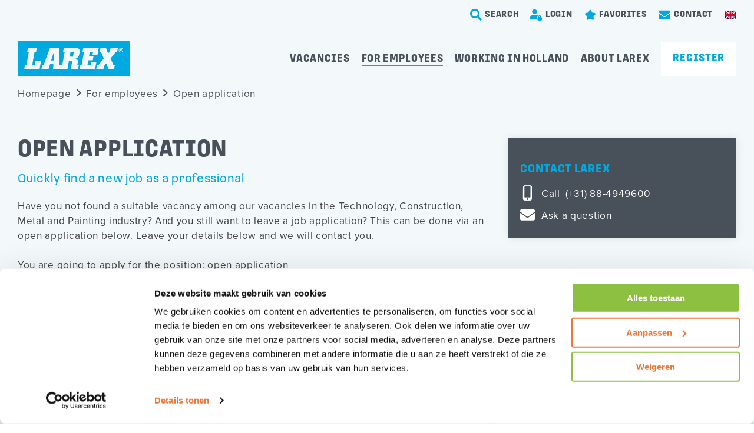

--- FILE ---
content_type: text/html; charset=utf-8
request_url: https://www.larex.eu/en/for-employees/open-application
body_size: 19841
content:
<!DOCTYPE html><html id=ctl00_htmlTag lang=en-GB><head id=ctl00_Head1><script pin>var CmsContext=CmsContext||{};CmsContext.SiteName='Larex';CmsContext.Culture='en-GB';CmsContext.LanguageName='en';CmsContext.DebugEnabled=false;CmsContext.UserAgent='Mozilla/5.0 (Macintosh; Intel Mac OS X 10_15_7) AppleWebKit/537.36 (KHTML, like Gecko) Chrome/131.0.0.0 Safari/537.36; ClaudeBot/1.0; +claudebot@anthropic.com)';CmsContext.Cultures=['en-GB','nl-NL','pl-PL','ro-RO'];CmsContext.LanguageNames=['en','nl','pl','ro'];</script><meta charset=utf-8><meta name=viewport content="width=device-width, initial-scale=1, minimum-scale=1"><title>Open application - Larex</title><meta name=apple-mobile-web-app-title content=Larex><!-- SOCIAL --><link id=ctl00_linkFavicon rel=icon type=image/png href=https://www.larex.eu/App_Skins/Larex/images/favicon.png><link id=ctl00_linkiPhoneIcon rel=apple-touch-icon href=https://www.larex.eu/App_Skins/Larex/images/iphone-image.png><meta id=ctl00_metaOGImage property=og:image content=https://www.larex.eu/App_Skins/Larex/images/og-image.jpg><meta name=msapplication-TileColor content=#ffffff><meta name=theme-color content=#ffffff><meta name=msapplication-TileImage content=https://www.larex.eu/App_Skins/Larex/images/iphone-image.png><link id=ctl00_iPhoneStartupIcon rel=apple-touch-startup-image href=https://www.larex.eu/App_Skins/Larex/images/apple-launch.png><link rel=dns-prefetch href=//cdnjs.cloudflare.com><!-- Google Tag Manager --><script pin defer type=module>(function(w,d,s,l,i){w[l]=w[l]||[];w[l].push({'gtm.start':
										new Date().getTime(),event:'gtm.js'});var f=d.getElementsByTagName(s)[0],
										j=d.createElement(s),dl=l!='dataLayer'?'&l='+l:'';j.async=true;j.src=
										'https://www.googletagmanager.com/gtm.js?id='+i+dl;f.parentNode.insertBefore(j,f);
										})(window,document,'script','dataLayer','GTM-MFVTNHJ');</script><!-- End Google Tag Manager --><link rel=dns-prefetch href=//use.typekit.net><link rel=preconnect href="https://p.typekit.net/" crossorigin><link rel=preload href=https://use.typekit.net/fnw5sgd.css as=style type=text/css media=all onload="this.onload=null;this.rel='stylesheet'"><link href=/bundle-variables-site3-language4/all/lR-BNoUe2ufKpPSHy9Jr3NWd8_NEzFffXatHEC-FfSw1 rel=stylesheet media=all><link href=/bundle-sections-site3-language4/all/RPCdfL570lFOcuXc4BGK6DexyBqETZ0FCNWFxBPJhTY1 rel=stylesheet media=all><link href=/cssbundle-site3-language4/all/wglCJizfbH-MTYc7ZJXz2ZuxuLM6NX9-hhJYDdmQ9vY1 rel=stylesheet media=all><script defer src=https://cdnjs.cloudflare.com/ajax/libs/jquery/3.6.0/jquery.min.js></script><script defer src=/bundle-vue-site3-language4/-Y7qSXaZe9IQ5pqGAtK2gpvAj2mb_VJgZSkh_ZJBe_Y1></script><script data-pin defer src=/bundle-requirejs-site3-language4/rfipUrlav8btG2ZahMV5sGkhLZnKeO2KVNHt0n8GBzE1></script><script defer src=/bundle-favorites-site3-language4/AQ3Z_3ibu3YxMfPAsBueaN1rNX3RK8IDSFEll1q7KTo1></script><script data-pin defer src=https://cdnjs.cloudflare.com/ajax/libs/scrollReveal.js/4.0.9/scrollreveal.min.js></script><script defer src=/bundle-scrollfix-site3-language4/suhPgMHmYfsjewnSKYSHm-DOY9pOxjXoCI0il5-zuAU1></script><script defer src=/jsbundle-site3-language4/HQLXhTnN1fLhd_nYyYP0kaaFJdHPiWphQqsMpt2appM1></script><meta content=website property=og:type><meta content="Open application - Larex" property=og:title><meta content=https://www.larex.eu/en/for-employees/open-application property=og:url><meta content=Larex property=og:site_name><script defer src=/jsembeddedbundle-site3-language4/_e_8yC34cPiSnpy4KKgcbItE6X9tnhJOke14yB9ohes1></script><link rel=canonical href=https://www.larex.eu/en/for-employees/open-application><body id=ctl00_body class="subNavActive breadCrumbsActive content SITE2GO noCover noCover"><!-- Google Tag Manager noscript --><noscript><iframe src="https://www.googletagmanager.com/ns.html?id=GTM-MFVTNHJ" height=0 width=0 style=display:none;visibility:hidden></iframe></noscript><!-- End Google Tag Manager noscript --><form name=aspnetForm method=post action=./open-application id=aspnetForm><div></div><script defer async src=/App_Modules/js/Concepts2Go.Cms.HtmlForm.FormContext.js></script><div class=container><div class=menu><nav class=triggerNav><ul class="mobileExtraMenu clearFix"><li><div id=hamburger><span></span></div><li><a href="/" aria-label=Homepage class=mainLogo></a><li><a href=tel: aria-label=Telefoneren class="symbol phone"></a></ul></nav><div id=ctl00_ctl08_MobileMainMenu class=mobileMenu><ul class="list_Level0_Children list0"><li class="listItem_Level0_Children listItem0"><a id=ctl00_ctl08_MobileMainMenu_ctl02_lnk class=linkItem0 href=/en/vacancies target=_self>Vacancies</a><ul class="list_Level1 list0 mobileSubmenu"><li class="listItem_Level1 listItem0"><a id=ctl00_ctl08_MobileMainMenu_ctl05_lnk class=linkItem0 href=/en/vacancies/electrical-engineering target=_self>Vacancies Electrical Engineering</a><li class="listItem_Level1 listItem1"><a id=ctl00_ctl08_MobileMainMenu_ctl08_lnk class=linkItem1 href=/en/vacancies/installation-technology target=_self>Vacancies Installation technology</a><li class="listItem_Level1 listItem2"><a id=ctl00_ctl08_MobileMainMenu_ctl11_lnk class=linkItem2 href=/en/vacancies/construction target=_self>Vacancies Construction</a><li class="listItem_Level1 listItem3"><a id=ctl00_ctl08_MobileMainMenu_ctl14_lnk class=linkItem3 href=/en/vacancies/dismantling target=_self>Vacancies Dismantling</a><li class="listItem_Level1 listItem4"><a id=ctl00_ctl08_MobileMainMenu_ctl17_lnk class=linkItem4 href=/en/vacancies/civil-and-infrastructure target=_self>Vacancies Civil and infrastructure</a><li class="listItem_Level1 listItem5 lastItem lastListItem"><a id=ctl00_ctl08_MobileMainMenu_ctl20_lnk class="linkItem5 lastItem lastLinkItem" href=/en/vacancies/metal target=_self>Vacancies Metal</a></ul><li class="listItem_Level0_Children listItem1 selectedRoot"><a id=ctl00_ctl08_MobileMainMenu_ctl25_lnk class="linkItem1 selectedRoot" href=/en/for-employees target=_self>For employees</a><ul class="list_Level1 list1 selectedItem mobileSubmenu"><li class="listItem_Level1 listItem0 selectedItem"><a id=ctl00_ctl08_MobileMainMenu_ctl28_lnk class="linkItem0 selectedItem" href=/en/for-employees/open-application target=_self>Open application</a><li class="listItem_Level1 listItem1"><a id=ctl00_ctl08_MobileMainMenu_ctl31_lnk class=linkItem1 href=/en/for-employees/reporting-sick-and-recovery target=_self>Reporting sick and recovery</a><li class="listItem_Level1 listItem2"><a id=ctl00_ctl08_MobileMainMenu_ctl34_lnk class=linkItem2 href=/en/for-employees/refer-a-craftsman target=_self>Refer a craftsman</a><li class="listItem_Level1 listItem3 lastItem lastListItem"><a id=ctl00_ctl08_MobileMainMenu_ctl37_lnk class="linkItem3 lastItem lastLinkItem" href=/en/for-employees/from-freelance-to-employement- target=_self>From freelance to employement </a></ul><li class="listItem_Level0_Children listItem2"><a id=ctl00_ctl08_MobileMainMenu_ctl42_lnk class=linkItem2 href=/en/working-in-holland target=_self>Working in Holland</a><ul class="list_Level1 list2 mobileSubmenu"><li class="listItem_Level1 listItem0"><a id=ctl00_ctl08_MobileMainMenu_ctl45_lnk class=linkItem0 href=/en/working-in-holland/accommodation target=_self>Accommodation</a><li class="listItem_Level1 listItem1"><a id=ctl00_ctl08_MobileMainMenu_ctl48_lnk class=linkItem1 href=/en/working-in-holland/salary-payment target=_self>Salary & Payment</a><li class="listItem_Level1 listItem2"><a id=ctl00_ctl08_MobileMainMenu_ctl51_lnk class=linkItem2 href=/en/working-in-holland/safety-tools target=_self>Safety & Tools</a><li class="listItem_Level1 listItem3"><a id=ctl00_ctl08_MobileMainMenu_ctl54_lnk class=linkItem3 href=/en/working-in-holland/transportation-travel-expenses target=_self>Transportation & Travel expenses</a><li class="listItem_Level1 listItem4"><a id=ctl00_ctl08_MobileMainMenu_ctl57_lnk class=linkItem4 href=/en/working-in-holland/personal-stories target=_self>Personal stories</a><li class="listItem_Level1 listItem5 lastItem lastListItem"><a id=ctl00_ctl08_MobileMainMenu_ctl60_lnk class="linkItem5 lastItem lastLinkItem" href=/en/working-in-holland/faq target=_self>FAQ</a></ul><li class="listItem_Level0_Children listItem3 lastItem lastListItem"><a id=ctl00_ctl08_MobileMainMenu_ctl65_lnk class="linkItem3 lastItem lastLinkItem" href=/en/about-larex target=_self>About Larex</a><ul class="list_Level1 list3 mobileSubmenu"><li class="listItem_Level1 listItem0"><a id=ctl00_ctl08_MobileMainMenu_ctl68_lnk class=linkItem0 href=/en/about-larex/blogs target=_self>Blogs</a><li class="listItem_Level1 listItem1"><a id=ctl00_ctl08_MobileMainMenu_ctl71_lnk class=linkItem1 href=/en/about-larex/downloads target=_self>Downloads</a><li class="listItem_Level1 listItem2 lastItem lastListItem"><a id=ctl00_ctl08_MobileMainMenu_ctl74_lnk class="linkItem2 lastItem lastLinkItem" href=/en/about-larex/certificates target=_self>Certificates</a></ul><li class=mobileBottomMenu><div class=item><a class=search-trigger href=/search-en aria-label=search-trigger> <span class="symbol search"></span> <span class=text>Search</span> </a></div><div class=item><a href=/login-en target=_blank> <!-- https://mijn.ditenlarex.nl --> <span class="symbol login"></span> <span class=text>Login</span> </a></div><div class="favoriteControl item"><a href=/favorites-en target=_self aria-label=Favorites> <span class="symbol star active"></span> <span id=ctl00_ctl08_MobileMainMenu_ctl78_ctl01_favoriteCounter_ctl00_lblTitle class=text>Favorites</span> <span class=amount data-favorites-counter></span> </a></div><div class=item><a href=/contact-en> <span class="symbol email"></span> <span class=text>Contact</span> </a></div><div class="item last languageSelector"><span class=active> <span class="language en"></span> <span class=text>en</span> </span><ul class=popup><li class=active><a href=/en aria-label=en> <span class="language en-GB"></span> <span class=text>en</span> </a><li><a href=/nl aria-label=nl> <span class="language nl-NL"></span> <span class=text>nl</span> </a><li><a href=/pl aria-label=pl> <span class="language pl-PL"></span> <span class=text>pl</span> </a><li><a href=/ro aria-label=ro> <span class="language ro-RO"></span> <span class=text>ro</span> </a></ul></div></ul></div></div><div class=page><div class=menu-filler></div><header class=floatHeader><div class=mainWidth><div class=topMenu><div class=item><a class=search-trigger href=/search-en aria-label=search-trigger> <span class="symbol search"></span> <span class=text>Search</span> </a></div><div class=item><a href=/login-en target=_blank> <!-- https://mijn.ditenlarex.nl --> <span class="symbol login"></span> <span class=text>Login</span> </a></div><div class="favoriteControl item"><a href=/favorites-en target=_self aria-label=Favorites> <span class="symbol star active"></span> <span id=ctl00_ctl06_ctl00_favoriteCounter_ctl00_lblTitle class=text>Favorites</span> <span class=amount data-favorites-counter></span> </a></div><div class=item><a href=/contact-en> <span class="symbol email"></span> <span class=text>Contact</span> </a></div><div class="item last languageSelector"><span class=active> <span class="language en"></span> <span class=text>en</span> </span><ul class=popup><li class=active><a href=/en> <span class="language en-GB"></span> <span class=text>en</span> </a><li><a href=/nl> <span class="language nl-NL"></span> <span class=text>nl</span> </a><li><a href=/pl> <span class="language pl-PL"></span> <span class=text>pl</span> </a><li><a href=/ro> <span class="language ro-RO"></span> <span class=text>ro</span> </a></ul></div></div><div class=headerContainer><a href="/" aria-label=Homepage class=mainLogo></a><div id=ctl00_ctl06_MainMenu class=mainNav aria-label=Primary><ul class="list_Level0_Children list0 mainMenu"><li class="listItem_Level0_Children listItem0"><a id=ctl00_ctl06_MainMenu_ctl02_lnk class=linkItem0 href=/en/vacancies target=_self>Vacancies</a><div class=subMenuCustom><ul class="list_Level1 list0 subMenu"><li class="listItem_Level1 listItem0"><a id=ctl00_ctl06_MainMenu_ctl05_lnk class=linkItem0 href=/en/vacancies/electrical-engineering target=_self>Vacancies Electrical Engineering</a><li class="listItem_Level1 listItem1"><a id=ctl00_ctl06_MainMenu_ctl08_lnk class=linkItem1 href=/en/vacancies/installation-technology target=_self>Vacancies Installation technology</a><li class="listItem_Level1 listItem2"><a id=ctl00_ctl06_MainMenu_ctl11_lnk class=linkItem2 href=/en/vacancies/construction target=_self>Vacancies Construction</a><li class="listItem_Level1 listItem3"><a id=ctl00_ctl06_MainMenu_ctl14_lnk class=linkItem3 href=/en/vacancies/dismantling target=_self>Vacancies Dismantling</a><li class="listItem_Level1 listItem4"><a id=ctl00_ctl06_MainMenu_ctl17_lnk class=linkItem4 href=/en/vacancies/civil-and-infrastructure target=_self>Vacancies Civil and infrastructure</a><li class="listItem_Level1 listItem5 lastItem lastListItem"><a id=ctl00_ctl06_MainMenu_ctl20_lnk class="linkItem5 lastItem lastLinkItem" href=/en/vacancies/metal target=_self>Vacancies Metal</a></ul></div><li class="listItem_Level0_Children listItem1 selectedRoot"><a id=ctl00_ctl06_MainMenu_ctl25_lnk class="linkItem1 selectedRoot" href=/en/for-employees target=_self>For employees</a><div class=subMenuCustom><ul class="list_Level1 list1 selectedItem subMenu"><li class="listItem_Level1 listItem0 selectedItem"><a id=ctl00_ctl06_MainMenu_ctl28_lnk class="linkItem0 selectedItem" href=/en/for-employees/open-application target=_self>Open application</a><li class="listItem_Level1 listItem1"><a id=ctl00_ctl06_MainMenu_ctl31_lnk class=linkItem1 href=/en/for-employees/reporting-sick-and-recovery target=_self>Reporting sick and recovery</a><li class="listItem_Level1 listItem2"><a id=ctl00_ctl06_MainMenu_ctl34_lnk class=linkItem2 href=/en/for-employees/refer-a-craftsman target=_self>Refer a craftsman</a><li class="listItem_Level1 listItem3 lastItem lastListItem"><a id=ctl00_ctl06_MainMenu_ctl37_lnk class="linkItem3 lastItem lastLinkItem" href=/en/for-employees/from-freelance-to-employement- target=_self>From freelance to employement </a></ul></div><li class="listItem_Level0_Children listItem2"><a id=ctl00_ctl06_MainMenu_ctl42_lnk class=linkItem2 href=/en/working-in-holland target=_self>Working in Holland</a><div class=subMenuCustom><ul class="list_Level1 list2 subMenu"><li class="listItem_Level1 listItem0"><a id=ctl00_ctl06_MainMenu_ctl45_lnk class=linkItem0 href=/en/working-in-holland/accommodation target=_self>Accommodation</a><li class="listItem_Level1 listItem1"><a id=ctl00_ctl06_MainMenu_ctl48_lnk class=linkItem1 href=/en/working-in-holland/salary-payment target=_self>Salary & Payment</a><li class="listItem_Level1 listItem2"><a id=ctl00_ctl06_MainMenu_ctl51_lnk class=linkItem2 href=/en/working-in-holland/safety-tools target=_self>Safety & Tools</a><li class="listItem_Level1 listItem3"><a id=ctl00_ctl06_MainMenu_ctl54_lnk class=linkItem3 href=/en/working-in-holland/transportation-travel-expenses target=_self>Transportation & Travel expenses</a><li class="listItem_Level1 listItem4"><a id=ctl00_ctl06_MainMenu_ctl57_lnk class=linkItem4 href=/en/working-in-holland/personal-stories target=_self>Personal stories</a><li class="listItem_Level1 listItem5 lastItem lastListItem"><a id=ctl00_ctl06_MainMenu_ctl60_lnk class="linkItem5 lastItem lastLinkItem" href=/en/working-in-holland/faq target=_self>FAQ</a></ul></div><li class="listItem_Level0_Children listItem3 lastItem lastListItem"><a id=ctl00_ctl06_MainMenu_ctl65_lnk class="linkItem3 lastItem lastLinkItem" href=/en/about-larex target=_self>About Larex</a><div class=subMenuCustom><ul class="list_Level1 list3 subMenu"><li class="listItem_Level1 listItem0"><a id=ctl00_ctl06_MainMenu_ctl68_lnk class=linkItem0 href=/en/about-larex/blogs target=_self>Blogs</a><li class="listItem_Level1 listItem1"><a id=ctl00_ctl06_MainMenu_ctl71_lnk class=linkItem1 href=/en/about-larex/downloads target=_self>Downloads</a><li class="listItem_Level1 listItem2 lastItem lastListItem"><a id=ctl00_ctl06_MainMenu_ctl74_lnk class="linkItem2 lastItem lastLinkItem" href=/en/about-larex/certificates target=_self>Certificates</a></ul></div><li><a class="actionButton noMargin bgWhite" href=/open-application-en-GB> Register </a></ul></div></div><div class=breadCrumbs><a href="../../">Homepage</a> <span class=seperator></span> <a href=../for-employees>For employees</a> <span class=seperator></span> <a href=../../App_Skins/Larex/UserControls/CURRENT>Open application</a></div></div></header><main><div id=ctl00_BodyPlaceHolder_ctl00_SectionWidgetContainer><section class="sectionItem section-minHeight"></section><section class="sectionItem sectionFirst section-fixed-columns column-8-4 section-alignCenter" data-section-title=""><script defer src=https://cdnjs.cloudflare.com/ajax/libs/lazysizes/5.3.2/lazysizes.min.js></script><script defer src=/bundle-sectiontemplate2-site3-language4/2d3zCLprVqaMPAiI9fGP3dwq7GXoa2gWRQsZ4iwWUDk1></script><div class=mainWidth><div class=gridContainer><div class=gridItemLeft><div id=ctl00_BodyPlaceHolder_ctl00_SectionWidgetContainer_item0_ctl00_BodyPlaceHolder_ctl00_SectionWidgetContainer_item0_rctrl0_pnlHeader class="block noPaddingLeft noPaddingTop noPaddingBottom noMarginBottom"><div class=header><h1 class=headerTag>Open application</h1><h2 class=subHeaderTag>Quickly find a new job as a professional</h2></div><div class=content>Have you not found a suitable vacancy among our vacancies in the Technology, Construction, Metal and Painting industry? And you still want to leave a job application? This can be done via an open application below. Leave your details below and we will contact you. <br> <br>You are going to apply for the position: open application <br> <br>In order to be able to handle the submitted applications as well as possible, we ask that you fill in the form below as completely as possible. Fields with an * are mandatory to fill in.<br><br></div></div><div id=ctl00_BodyPlaceHolder_ctl00_SectionWidgetContainer_item0_ctl00_BodyPlaceHolder_ctl00_SectionWidgetContainer_item0_rctrl0_SectionWidgetContainerLeft><div class="noLabels child child-0"><link href=/bundle-htmlform-site3-language4/all/Ja4UcdetuiPPlhCybuIjaz0KXBzophCCHC_h9efzeOs1 rel=stylesheet media=all><script defer src=/bundle-htmlform-site3-language4/hWBIi-TpcXCkeDWqQfxzYYfYbkS1yuFSykYL-Ypdee01></script><div id=[base64] v-cloak class="frmHtml block is-multi cssSelectorColor" v-bind:class="{ 'is-loading': IsLoading, 'has-errors': ClientValidationFailed || ServerValidationFailed }"><input type=hidden name=formtype value=ApplyOpen><div class=content v-show=!Posted v-on:focus.capture=OnFocus><div class=form-row><v-formcontext model="{&#34;ControlName&#34;:&#34;FormContext&#34;,&#34;FieldType&#34;:1,&#34;ValueAsString&#34;:&#34;&#34;,&#34;Label&#34;:null,&#34;Placeholder&#34;:null,&#34;Size&#34;:0,&#34;IsRequired&#34;:false,&#34;ValidateServerSide&#34;:false,&#34;ReadOnly&#34;:false,&#34;Hidden&#34;:false,&#34;ErrorMessage&#34;:null,&#34;GroupName&#34;:null,&#34;GroupLabel&#34;:null,&#34;GroupOrder&#34;:0,&#34;Order&#34;:0,&#34;Value&#34;:null,&#34;FieldName&#34;:&#34;FormContext&#34;,&#34;FieldData&#34;:null,&#34;Summary&#34;:null,&#34;HelpText&#34;:null,&#34;AssociatedFieldValues&#34;:null,&#34;AssociatedFieldNames&#34;:null,&#34;ValidationExpression&#34;:null,&#34;ValidationFailedMessage&#34;:null,&#34;IconClass&#34;:null,&#34;IconPosition&#34;:null,&#34;MaxSelectItemCount&#34;:0,&#34;SelectMultiple&#34;:false,&#34;MultipleFiles&#34;:false,&#34;MaxFilesCount&#34;:0,&#34;MultipleFields&#34;:false,&#34;MaxFieldsCount&#34;:0,&#34;ItemsList&#34;:{},&#34;SelectedIndex&#34;:-1}"></v-formcontext></div><div class="form-row group-row"><v-label label-class=group-label v-show="$root.Options.showGroupLabels &amp;&amp; true" model="{&#34;Label&#34;:&#34;Full name&#34;}"></v-label><div class=grouped><v-textinput model="{&#34;ControlName&#34;:&#34;textinput&#34;,&#34;FieldType&#34;:2,&#34;ValueAsString&#34;:null,&#34;Label&#34;:&#34;Firstname&#34;,&#34;Placeholder&#34;:&#34;First name&#34;,&#34;Size&#34;:6,&#34;IsRequired&#34;:true,&#34;ValidateServerSide&#34;:true,&#34;ReadOnly&#34;:false,&#34;Hidden&#34;:false,&#34;ErrorMessage&#34;:&#34;Enter your first name&#34;,&#34;GroupName&#34;:&#34;Fullname&#34;,&#34;GroupLabel&#34;:&#34;Full name&#34;,&#34;GroupOrder&#34;:1,&#34;Order&#34;:10,&#34;Value&#34;:null,&#34;FieldName&#34;:&#34;Firstname&#34;,&#34;FieldData&#34;:{&#34;autoComplete&#34;:&#34;given-name&#34;},&#34;Summary&#34;:&#34;&#34;,&#34;HelpText&#34;:&#34;&#34;,&#34;AssociatedFieldValues&#34;:null,&#34;AssociatedFieldNames&#34;:null,&#34;ValidationExpression&#34;:null,&#34;ValidationFailedMessage&#34;:&#34;&#34;,&#34;IconClass&#34;:null,&#34;IconPosition&#34;:&#34;Left&#34;,&#34;MaxSelectItemCount&#34;:1,&#34;SelectMultiple&#34;:false,&#34;MultipleFiles&#34;:false,&#34;MaxFilesCount&#34;:25,&#34;MultipleFields&#34;:false,&#34;MaxFieldsCount&#34;:25,&#34;ItemsList&#34;:{},&#34;SelectedIndex&#34;:-1}"></v-textinput> <v-textinput model="{&#34;ControlName&#34;:&#34;textinput&#34;,&#34;FieldType&#34;:2,&#34;ValueAsString&#34;:null,&#34;Label&#34;:&#34;Last name&#34;,&#34;Placeholder&#34;:&#34;Lastname&#34;,&#34;Size&#34;:0,&#34;IsRequired&#34;:true,&#34;ValidateServerSide&#34;:true,&#34;ReadOnly&#34;:false,&#34;Hidden&#34;:false,&#34;ErrorMessage&#34;:&#34;Enter your last name&#34;,&#34;GroupName&#34;:&#34;Fullname&#34;,&#34;GroupLabel&#34;:&#34;Full name&#34;,&#34;GroupOrder&#34;:3,&#34;Order&#34;:20,&#34;Value&#34;:null,&#34;FieldName&#34;:&#34;Lastname&#34;,&#34;FieldData&#34;:{&#34;autoComplete&#34;:&#34;family-name&#34;},&#34;Summary&#34;:&#34;&#34;,&#34;HelpText&#34;:&#34;&#34;,&#34;AssociatedFieldValues&#34;:null,&#34;AssociatedFieldNames&#34;:null,&#34;ValidationExpression&#34;:null,&#34;ValidationFailedMessage&#34;:&#34;&#34;,&#34;IconClass&#34;:null,&#34;IconPosition&#34;:&#34;Left&#34;,&#34;MaxSelectItemCount&#34;:1,&#34;SelectMultiple&#34;:false,&#34;MultipleFiles&#34;:false,&#34;MaxFilesCount&#34;:25,&#34;MultipleFields&#34;:false,&#34;MaxFieldsCount&#34;:25,&#34;ItemsList&#34;:{},&#34;SelectedIndex&#34;:-1}"></v-textinput></div></div><div class=form-row><v-email model="{&#34;ControlName&#34;:&#34;email&#34;,&#34;FieldType&#34;:101,&#34;Label&#34;:&#34;E-mail&#34;,&#34;Placeholder&#34;:&#34;Email address&#34;,&#34;Size&#34;:0,&#34;IsRequired&#34;:true,&#34;ValidateServerSide&#34;:true,&#34;ReadOnly&#34;:false,&#34;Hidden&#34;:false,&#34;ErrorMessage&#34;:&#34;Enter an email address is&#34;,&#34;GroupName&#34;:null,&#34;GroupLabel&#34;:null,&#34;GroupOrder&#34;:0,&#34;Order&#34;:30,&#34;Value&#34;:null,&#34;FieldName&#34;:&#34;Emailaddress&#34;,&#34;FieldData&#34;:{&#34;autoComplete&#34;:&#34;email&#34;},&#34;Summary&#34;:&#34;&#34;,&#34;HelpText&#34;:&#34;&#34;,&#34;AssociatedFieldValues&#34;:null,&#34;AssociatedFieldNames&#34;:null,&#34;ValidationExpression&#34;:&#34;^([0-9a-zA-Z\\+!#$%&amp;amp;&amp;#39;*+\\-/=?^_`{|}~]([-.]?\\w*[0-9a-zA-Z\\+!#$%&amp;amp;&amp;#39;*+\\-/=?^_`{|}~])*@([0-9a-zA-Z][-\\w]*[0-9a-zA-Z]\\.)+[a-zA-Z]{2,9})$&#34;,&#34;ValidationFailedMessage&#34;:&#34;The email address entered is invalid.&#34;,&#34;IconClass&#34;:null,&#34;IconPosition&#34;:&#34;Left&#34;,&#34;MaxSelectItemCount&#34;:1,&#34;SelectMultiple&#34;:false,&#34;MultipleFiles&#34;:false,&#34;MaxFilesCount&#34;:25,&#34;MultipleFields&#34;:false,&#34;MaxFieldsCount&#34;:25,&#34;ItemsList&#34;:{},&#34;SelectedIndex&#34;:-1}"></v-email></div><div class=form-row><v-phone model="{&#34;ControlName&#34;:&#34;phone&#34;,&#34;FieldType&#34;:104,&#34;Label&#34;:&#34;Phone number&#34;,&#34;Placeholder&#34;:&#34;Phone number&#34;,&#34;Size&#34;:0,&#34;IsRequired&#34;:true,&#34;ValidateServerSide&#34;:true,&#34;ReadOnly&#34;:false,&#34;Hidden&#34;:false,&#34;ErrorMessage&#34;:&#34;Enter a phone number&#34;,&#34;GroupName&#34;:null,&#34;GroupLabel&#34;:null,&#34;GroupOrder&#34;:0,&#34;Order&#34;:40,&#34;Value&#34;:null,&#34;FieldName&#34;:&#34;Phonenumber&#34;,&#34;FieldData&#34;:{&#34;autoComplete&#34;:&#34;tel&#34;},&#34;Summary&#34;:&#34;&#34;,&#34;HelpText&#34;:&#34;&#34;,&#34;AssociatedFieldValues&#34;:null,&#34;AssociatedFieldNames&#34;:null,&#34;ValidationExpression&#34;:&#34;^([()\\ \\+\\-0-9])+&#34;,&#34;ValidationFailedMessage&#34;:&#34;The phone number entered contains invalid data&#34;,&#34;IconClass&#34;:null,&#34;IconPosition&#34;:&#34;Left&#34;,&#34;MaxSelectItemCount&#34;:1,&#34;SelectMultiple&#34;:false,&#34;MultipleFiles&#34;:false,&#34;MaxFilesCount&#34;:25,&#34;MultipleFields&#34;:false,&#34;MaxFieldsCount&#34;:25,&#34;ItemsList&#34;:{},&#34;SelectedIndex&#34;:-1}"></v-phone></div><div class=form-row><v-textinput model="{&#34;ControlName&#34;:&#34;textinput&#34;,&#34;FieldType&#34;:2,&#34;ValueAsString&#34;:null,&#34;Label&#34;:&#34;Zipcode&#34;,&#34;Placeholder&#34;:&#34;Zipcode&#34;,&#34;Size&#34;:12,&#34;IsRequired&#34;:true,&#34;ValidateServerSide&#34;:true,&#34;ReadOnly&#34;:false,&#34;Hidden&#34;:false,&#34;ErrorMessage&#34;:&#34;Enter your zip code&#34;,&#34;GroupName&#34;:&#34;&#34;,&#34;GroupLabel&#34;:&#34;&#34;,&#34;GroupOrder&#34;:0,&#34;Order&#34;:45,&#34;Value&#34;:null,&#34;FieldName&#34;:&#34;Zipcode&#34;,&#34;FieldData&#34;:{&#34;autoComplete&#34;:&#34;postal-code&#34;},&#34;Summary&#34;:&#34;&#34;,&#34;HelpText&#34;:&#34;&#34;,&#34;AssociatedFieldValues&#34;:null,&#34;AssociatedFieldNames&#34;:null,&#34;ValidationExpression&#34;:null,&#34;ValidationFailedMessage&#34;:&#34;&#34;,&#34;IconClass&#34;:null,&#34;IconPosition&#34;:&#34;Left&#34;,&#34;MaxSelectItemCount&#34;:1,&#34;SelectMultiple&#34;:false,&#34;MultipleFiles&#34;:false,&#34;MaxFilesCount&#34;:25,&#34;MultipleFields&#34;:false,&#34;MaxFieldsCount&#34;:25,&#34;ItemsList&#34;:{},&#34;SelectedIndex&#34;:-1}"></v-textinput></div><div class=form-row><v-upload model="{&#34;ControlName&#34;:&#34;upload&#34;,&#34;FieldType&#34;:105,&#34;Label&#34;:&#34;Curriculum Vitae&#34;,&#34;Placeholder&#34;:&#34;CurriculumVitae&#34;,&#34;Size&#34;:0,&#34;IsRequired&#34;:false,&#34;ValidateServerSide&#34;:false,&#34;ReadOnly&#34;:false,&#34;Hidden&#34;:false,&#34;ErrorMessage&#34;:&#34;Add a resume&#34;,&#34;GroupName&#34;:null,&#34;GroupLabel&#34;:null,&#34;GroupOrder&#34;:0,&#34;Order&#34;:200,&#34;Value&#34;:null,&#34;FieldName&#34;:&#34;CurriculumVitae&#34;,&#34;FieldData&#34;:{&#34;ChooseFileText&#34;:&#34;CurriculumVitae&#34;,&#34;AllowedExtensions&#34;:&#34;.pdf,.doc,.docx,.rtf&#34;,&#34;AllowedFileSize&#34;:2000000,&#34;InvalidFileErrorMessage&#34;:&#34;Maximum file size has been exceeded (2 Mb) or the file type is incorrect. Of course you can now also apply without a CV!&#34;,&#34;autoComplete&#34;:&#34;off&#34;},&#34;Summary&#34;:&#34;pdf, doc, docx or rtf and max. 2mb&#34;,&#34;HelpText&#34;:&#34;&#34;,&#34;AssociatedFieldValues&#34;:null,&#34;AssociatedFieldNames&#34;:null,&#34;ValidationExpression&#34;:null,&#34;ValidationFailedMessage&#34;:&#34;&#34;,&#34;IconClass&#34;:null,&#34;IconPosition&#34;:&#34;Left&#34;,&#34;MaxSelectItemCount&#34;:1,&#34;SelectMultiple&#34;:false,&#34;MultipleFiles&#34;:false,&#34;MaxFilesCount&#34;:25,&#34;MultipleFields&#34;:false,&#34;MaxFieldsCount&#34;:25,&#34;ItemsList&#34;:{},&#34;SelectedIndex&#34;:-1}"></v-upload></div><div class=form-row><v-c2gselect model="{&#34;ControlName&#34;:&#34;C2GSelect&#34;,&#34;FieldType&#34;:115,&#34;Label&#34;:&#34;Vakgebied&#34;,&#34;Placeholder&#34;:&#34;Discipline&#34;,&#34;Size&#34;:0,&#34;IsRequired&#34;:true,&#34;ValidateServerSide&#34;:true,&#34;ReadOnly&#34;:false,&#34;Hidden&#34;:false,&#34;ErrorMessage&#34;:&#34;Field is required&#34;,&#34;GroupName&#34;:null,&#34;GroupLabel&#34;:null,&#34;GroupOrder&#34;:0,&#34;Order&#34;:300,&#34;Value&#34;:null,&#34;FieldName&#34;:&#34;Vakgebied&#34;,&#34;FieldData&#34;:{&#34;autoComplete&#34;:&#34;off&#34;},&#34;Summary&#34;:&#34;&#34;,&#34;HelpText&#34;:&#34;&#34;,&#34;AssociatedFieldValues&#34;:null,&#34;AssociatedFieldNames&#34;:null,&#34;ValidationExpression&#34;:null,&#34;ValidationFailedMessage&#34;:&#34;&#34;,&#34;IconClass&#34;:null,&#34;IconPosition&#34;:&#34;Left&#34;,&#34;MaxSelectItemCount&#34;:0,&#34;SelectMultiple&#34;:false,&#34;MultipleFiles&#34;:false,&#34;MaxFilesCount&#34;:25,&#34;MultipleFields&#34;:false,&#34;MaxFieldsCount&#34;:25,&#34;ItemsList&#34;:{&#34;Construction&#34;:&#34;Construction&#34;,&#34;Dismantling&#34;:&#34;Dismantling&#34;,&#34;Electrical Engineering&#34;:&#34;Electrical Engineering&#34;,&#34;Installation technology&#34;:&#34;Installation technology&#34;,&#34;Metal&#34;:&#34;Metal&#34;,&#34;Elektrotechniek&#34;:&#34;Elektrotechniek&#34;,&#34;Installatietechniek&#34;:&#34;Installatietechniek&#34;},&#34;SelectedIndex&#34;:-1}"></v-c2gselect></div><div class=form-row><v-c2gselect model="{&#34;ControlName&#34;:&#34;C2GSelect&#34;,&#34;FieldType&#34;:115,&#34;Label&#34;:&#34;Education level&#34;,&#34;Placeholder&#34;:&#34;Education level&#34;,&#34;Size&#34;:0,&#34;IsRequired&#34;:true,&#34;ValidateServerSide&#34;:true,&#34;ReadOnly&#34;:false,&#34;Hidden&#34;:false,&#34;ErrorMessage&#34;:&#34;Field is required&#34;,&#34;GroupName&#34;:null,&#34;GroupLabel&#34;:null,&#34;GroupOrder&#34;:0,&#34;Order&#34;:320,&#34;Value&#34;:null,&#34;FieldName&#34;:&#34;OpleidingsNiveau&#34;,&#34;FieldData&#34;:{&#34;autoComplete&#34;:&#34;off&#34;},&#34;Summary&#34;:&#34;&#34;,&#34;HelpText&#34;:&#34;&#34;,&#34;AssociatedFieldValues&#34;:null,&#34;AssociatedFieldNames&#34;:null,&#34;ValidationExpression&#34;:null,&#34;ValidationFailedMessage&#34;:&#34;&#34;,&#34;IconClass&#34;:null,&#34;IconPosition&#34;:&#34;Left&#34;,&#34;MaxSelectItemCount&#34;:0,&#34;SelectMultiple&#34;:false,&#34;MultipleFiles&#34;:false,&#34;MaxFilesCount&#34;:25,&#34;MultipleFields&#34;:false,&#34;MaxFieldsCount&#34;:25,&#34;ItemsList&#34;:{&#34;LBO&#34;:&#34;LBO&#34;,&#34;MBO1&#34;:&#34;MBO1&#34;,&#34;MBO2&#34;:&#34;MBO2&#34;},&#34;SelectedIndex&#34;:-1}"></v-c2gselect></div><div class=form-row><v-checkbox model="{&#34;ControlName&#34;:&#34;checkbox&#34;,&#34;FieldType&#34;:6,&#34;Label&#34;:&#34;I accept &lt;a target=\&#34;_blank\&#34; href=\&#34;/privacy-candidate-en-GB\&#34;>the privacy statement&lt;/a>.&#34;,&#34;Placeholder&#34;:&#34;&#34;,&#34;Size&#34;:0,&#34;IsRequired&#34;:true,&#34;ValidateServerSide&#34;:true,&#34;ReadOnly&#34;:false,&#34;Hidden&#34;:false,&#34;ErrorMessage&#34;:&#34;Give permission to continue&#34;,&#34;GroupName&#34;:null,&#34;GroupLabel&#34;:null,&#34;GroupOrder&#34;:0,&#34;Order&#34;:2000,&#34;Value&#34;:null,&#34;FieldName&#34;:&#34;Privacy&#34;,&#34;FieldData&#34;:{&#34;autoComplete&#34;:&#34;off&#34;},&#34;Summary&#34;:&#34;&#34;,&#34;HelpText&#34;:&#34;&#34;,&#34;AssociatedFieldValues&#34;:null,&#34;AssociatedFieldNames&#34;:null,&#34;ValidationExpression&#34;:null,&#34;ValidationFailedMessage&#34;:&#34;&#34;,&#34;IconClass&#34;:null,&#34;IconPosition&#34;:&#34;Left&#34;,&#34;MaxSelectItemCount&#34;:1,&#34;SelectMultiple&#34;:false,&#34;MultipleFiles&#34;:false,&#34;MaxFilesCount&#34;:25,&#34;MultipleFields&#34;:false,&#34;MaxFieldsCount&#34;:25,&#34;ItemsList&#34;:{},&#34;SelectedIndex&#34;:-1}"></v-checkbox></div><div class=errorMessage v-if=ClientValidationFailed><span class="symbol warning"></span> <span class=text v-if="CustomErrorMessage !== ''" v-text=CustomErrorMessage></span> <span class=text v-if="CustomErrorMessage === ''">To continue, please enter information in the marked fields.</span></div><div class=errorMessage v-if=ServerValidationFailed><span class="symbol warning"></span> <span class=text v-if="CustomErrorMessage !== ''" v-text=CustomErrorMessage></span> <span class=text v-if="CustomErrorMessage === ''">To continue, please enter information in the marked fields.</span></div></div><div class=content v-show=Posted><div class=headerWidgetText v-html=PostedTitle></div><p v-html=PostedContent></div><div class=footer-buttons v-show=!Posted><button type=button class="button submit" v-on:click=submit v-bind:disabled=IsLoading> <span class=loading></span> <span class=text>Send</span> </button></div></div><script defer src="[data-uri]"></script></div></div></div><div class=gridItemRight><div id=ctl00_BodyPlaceHolder_ctl00_SectionWidgetContainer_item0_ctl00_BodyPlaceHolder_ctl00_SectionWidgetContainer_item0_rctrl0_SectionWidgetContainerRight><div class="selectorColor1 child child-0"><link href=/bundle-single-site3-language4/all/cd5rCy9oH_DlCYMl-4qaU8i6kiLmmHev4DHcfP08Xfs1 rel=stylesheet media=all><div class="block employee single cssSelectorColor"><div class=content><div class=contactBlock><span class=widgetHeader>Contact Larex</span><div class=contactIcons><a class=item href=tel:(+31)%2088-4949600> <span class="symbol phone"></span> <span class=text> Call&nbsp; (+31) 88-4949600 </span> </a> <a href=javascript:[base64]() class=item ga-event=""> <span class="symbol email"></span> <span class=text>Ask a question</span> </a> <span id=[base64] class=frmHtml> <v-modal :gaeventclose="GetGAEventActionData('close')" :gaeventcancel="GetGAEventActionData('cancel')" :gaeventsubmit="GetGAEventActionData('submit')"><template slot=headertitle>RequestInfo</template><template slot=headertitleresponse><div class=headerWidgetText v-html=PostedTitle></div></template><template slot=body><div class=headerWidgetText></div><div class=form-row><v-formcontext model="{&#34;ControlName&#34;:&#34;FormContext&#34;,&#34;FieldType&#34;:1,&#34;ValueAsString&#34;:&#34;&#34;,&#34;Label&#34;:null,&#34;Placeholder&#34;:null,&#34;Size&#34;:0,&#34;IsRequired&#34;:false,&#34;ValidateServerSide&#34;:false,&#34;ReadOnly&#34;:false,&#34;Hidden&#34;:false,&#34;ErrorMessage&#34;:null,&#34;GroupName&#34;:null,&#34;GroupLabel&#34;:null,&#34;GroupOrder&#34;:0,&#34;Order&#34;:0,&#34;Value&#34;:null,&#34;FieldName&#34;:&#34;FormContext&#34;,&#34;FieldData&#34;:null,&#34;Summary&#34;:null,&#34;HelpText&#34;:null,&#34;AssociatedFieldValues&#34;:null,&#34;AssociatedFieldNames&#34;:null,&#34;ValidationExpression&#34;:null,&#34;ValidationFailedMessage&#34;:null,&#34;IconClass&#34;:null,&#34;IconPosition&#34;:null,&#34;MaxSelectItemCount&#34;:0,&#34;SelectMultiple&#34;:false,&#34;MultipleFiles&#34;:false,&#34;MaxFilesCount&#34;:0,&#34;MultipleFields&#34;:false,&#34;MaxFieldsCount&#34;:0,&#34;ItemsList&#34;:{},&#34;SelectedIndex&#34;:-1}"></v-formcontext></div><div class="form-row group-row"><v-label label-class=group-label v-show="$root.Options.showGroupLabels &amp;&amp; true" model="{&#34;Label&#34;:&#34;Full name&#34;}"></v-label><div class=grouped><v-textinput model="{&#34;ControlName&#34;:&#34;textinput&#34;,&#34;FieldType&#34;:2,&#34;ValueAsString&#34;:null,&#34;Label&#34;:&#34;Firstname&#34;,&#34;Placeholder&#34;:&#34;First name&#34;,&#34;Size&#34;:6,&#34;IsRequired&#34;:true,&#34;ValidateServerSide&#34;:true,&#34;ReadOnly&#34;:false,&#34;Hidden&#34;:false,&#34;ErrorMessage&#34;:&#34;Enter your first name&#34;,&#34;GroupName&#34;:&#34;Fullname&#34;,&#34;GroupLabel&#34;:&#34;Full name&#34;,&#34;GroupOrder&#34;:1,&#34;Order&#34;:10,&#34;Value&#34;:null,&#34;FieldName&#34;:&#34;Firstname&#34;,&#34;FieldData&#34;:{&#34;autoComplete&#34;:&#34;given-name&#34;},&#34;Summary&#34;:&#34;&#34;,&#34;HelpText&#34;:&#34;&#34;,&#34;AssociatedFieldValues&#34;:null,&#34;AssociatedFieldNames&#34;:null,&#34;ValidationExpression&#34;:null,&#34;ValidationFailedMessage&#34;:&#34;&#34;,&#34;IconClass&#34;:null,&#34;IconPosition&#34;:&#34;Left&#34;,&#34;MaxSelectItemCount&#34;:1,&#34;SelectMultiple&#34;:false,&#34;MultipleFiles&#34;:false,&#34;MaxFilesCount&#34;:25,&#34;MultipleFields&#34;:false,&#34;MaxFieldsCount&#34;:25,&#34;ItemsList&#34;:{},&#34;SelectedIndex&#34;:-1}"></v-textinput> <v-textinput model="{&#34;ControlName&#34;:&#34;textinput&#34;,&#34;FieldType&#34;:2,&#34;ValueAsString&#34;:null,&#34;Label&#34;:&#34;Last name&#34;,&#34;Placeholder&#34;:&#34;Lastname&#34;,&#34;Size&#34;:0,&#34;IsRequired&#34;:true,&#34;ValidateServerSide&#34;:true,&#34;ReadOnly&#34;:false,&#34;Hidden&#34;:false,&#34;ErrorMessage&#34;:&#34;Enter your last name&#34;,&#34;GroupName&#34;:&#34;Fullname&#34;,&#34;GroupLabel&#34;:&#34;Full name&#34;,&#34;GroupOrder&#34;:3,&#34;Order&#34;:20,&#34;Value&#34;:null,&#34;FieldName&#34;:&#34;Lastname&#34;,&#34;FieldData&#34;:{&#34;autoComplete&#34;:&#34;family-name&#34;},&#34;Summary&#34;:&#34;&#34;,&#34;HelpText&#34;:&#34;&#34;,&#34;AssociatedFieldValues&#34;:null,&#34;AssociatedFieldNames&#34;:null,&#34;ValidationExpression&#34;:null,&#34;ValidationFailedMessage&#34;:&#34;&#34;,&#34;IconClass&#34;:null,&#34;IconPosition&#34;:&#34;Left&#34;,&#34;MaxSelectItemCount&#34;:1,&#34;SelectMultiple&#34;:false,&#34;MultipleFiles&#34;:false,&#34;MaxFilesCount&#34;:25,&#34;MultipleFields&#34;:false,&#34;MaxFieldsCount&#34;:25,&#34;ItemsList&#34;:{},&#34;SelectedIndex&#34;:-1}"></v-textinput></div></div><div class="form-row group-row"><v-label label-class=group-label v-show="$root.Options.showGroupLabels &amp;&amp; true" model="{&#34;Label&#34;:&#34;FullContactFields&#34;}"></v-label><div class=grouped><v-phone model="{&#34;ControlName&#34;:&#34;phone&#34;,&#34;FieldType&#34;:104,&#34;Label&#34;:&#34;Phone number&#34;,&#34;Placeholder&#34;:&#34;Phone number&#34;,&#34;Size&#34;:6,&#34;IsRequired&#34;:false,&#34;ValidateServerSide&#34;:false,&#34;ReadOnly&#34;:false,&#34;Hidden&#34;:false,&#34;ErrorMessage&#34;:&#34;Enter a phone number&#34;,&#34;GroupName&#34;:&#34;FullContactFields&#34;,&#34;GroupLabel&#34;:&#34;FullContactFields&#34;,&#34;GroupOrder&#34;:1,&#34;Order&#34;:30,&#34;Value&#34;:null,&#34;FieldName&#34;:&#34;Phonenumber&#34;,&#34;FieldData&#34;:{&#34;autoComplete&#34;:&#34;tel&#34;},&#34;Summary&#34;:&#34;&#34;,&#34;HelpText&#34;:&#34;&#34;,&#34;AssociatedFieldValues&#34;:null,&#34;AssociatedFieldNames&#34;:null,&#34;ValidationExpression&#34;:&#34;^((((0031)|(\\+31))(\\-| )?6(\\-| )?[0-9]{8})|(06(\\-|\\ )?[0-9]{8})|(((0031)|(\\+31))(\\-)?[1-9]{1}(([0-9](\\-)?[0-9]{7})|([0-9]{2}(\\-)?[0-9]{6})))|([0]{1}[1-9]{1}(([0-9](\\-)?[0-9]{7})|([0-9]{2}(\\-)?[0-9]{6}))))$&#34;,&#34;ValidationFailedMessage&#34;:&#34;The phone number entered contains invalid data&#34;,&#34;IconClass&#34;:null,&#34;IconPosition&#34;:&#34;Left&#34;,&#34;MaxSelectItemCount&#34;:1,&#34;SelectMultiple&#34;:false,&#34;MultipleFiles&#34;:false,&#34;MaxFilesCount&#34;:25,&#34;MultipleFields&#34;:false,&#34;MaxFieldsCount&#34;:25,&#34;ItemsList&#34;:{},&#34;SelectedIndex&#34;:-1}"></v-phone> <v-email model="{&#34;ControlName&#34;:&#34;email&#34;,&#34;FieldType&#34;:101,&#34;Label&#34;:&#34;E-mail&#34;,&#34;Placeholder&#34;:&#34;Email address&#34;,&#34;Size&#34;:0,&#34;IsRequired&#34;:true,&#34;ValidateServerSide&#34;:true,&#34;ReadOnly&#34;:false,&#34;Hidden&#34;:false,&#34;ErrorMessage&#34;:&#34;Enter an email address is&#34;,&#34;GroupName&#34;:&#34;FullContactFields&#34;,&#34;GroupLabel&#34;:&#34;FullContactFields&#34;,&#34;GroupOrder&#34;:2,&#34;Order&#34;:40,&#34;Value&#34;:null,&#34;FieldName&#34;:&#34;Emailaddress&#34;,&#34;FieldData&#34;:{&#34;autoComplete&#34;:&#34;email&#34;},&#34;Summary&#34;:&#34;&#34;,&#34;HelpText&#34;:&#34;&#34;,&#34;AssociatedFieldValues&#34;:null,&#34;AssociatedFieldNames&#34;:null,&#34;ValidationExpression&#34;:&#34;^([0-9a-zA-Z\\+!#$%&amp;amp;&amp;#39;*+\\-/=?^_`{|}~]([-.]?\\w*[0-9a-zA-Z\\+!#$%&amp;amp;&amp;#39;*+\\-/=?^_`{|}~])*@([0-9a-zA-Z][-\\w]*[0-9a-zA-Z]\\.)+[a-zA-Z]{2,9})$&#34;,&#34;ValidationFailedMessage&#34;:&#34;The email address entered is invalid.&#34;,&#34;IconClass&#34;:null,&#34;IconPosition&#34;:&#34;Left&#34;,&#34;MaxSelectItemCount&#34;:1,&#34;SelectMultiple&#34;:false,&#34;MultipleFiles&#34;:false,&#34;MaxFilesCount&#34;:25,&#34;MultipleFields&#34;:false,&#34;MaxFieldsCount&#34;:25,&#34;ItemsList&#34;:{},&#34;SelectedIndex&#34;:-1}"></v-email></div></div><div class=form-row><v-textinput model="{&#34;ControlName&#34;:&#34;textinput&#34;,&#34;FieldType&#34;:2,&#34;ValueAsString&#34;:null,&#34;Label&#34;:&#34;Zipcode&#34;,&#34;Placeholder&#34;:&#34;Zipcode&#34;,&#34;Size&#34;:12,&#34;IsRequired&#34;:true,&#34;ValidateServerSide&#34;:true,&#34;ReadOnly&#34;:false,&#34;Hidden&#34;:false,&#34;ErrorMessage&#34;:&#34;Enter your zip code&#34;,&#34;GroupName&#34;:&#34;&#34;,&#34;GroupLabel&#34;:&#34;&#34;,&#34;GroupOrder&#34;:0,&#34;Order&#34;:50,&#34;Value&#34;:null,&#34;FieldName&#34;:&#34;Zipcode&#34;,&#34;FieldData&#34;:{&#34;autoComplete&#34;:&#34;postal-code&#34;},&#34;Summary&#34;:&#34;&#34;,&#34;HelpText&#34;:&#34;&#34;,&#34;AssociatedFieldValues&#34;:null,&#34;AssociatedFieldNames&#34;:null,&#34;ValidationExpression&#34;:null,&#34;ValidationFailedMessage&#34;:&#34;&#34;,&#34;IconClass&#34;:null,&#34;IconPosition&#34;:&#34;Left&#34;,&#34;MaxSelectItemCount&#34;:1,&#34;SelectMultiple&#34;:false,&#34;MultipleFiles&#34;:false,&#34;MaxFilesCount&#34;:25,&#34;MultipleFields&#34;:false,&#34;MaxFieldsCount&#34;:25,&#34;ItemsList&#34;:{},&#34;SelectedIndex&#34;:-1}"></v-textinput></div><div class=form-row><v-textarea model="{&#34;ControlName&#34;:&#34;textarea&#34;,&#34;FieldType&#34;:8,&#34;ValueAsString&#34;:null,&#34;Label&#34;:&#34;Question or explanation&#34;,&#34;Placeholder&#34;:&#34;Question or explanation&#34;,&#34;Size&#34;:0,&#34;IsRequired&#34;:true,&#34;ValidateServerSide&#34;:true,&#34;ReadOnly&#34;:false,&#34;Hidden&#34;:false,&#34;ErrorMessage&#34;:&#34;Ask a question or comment&#34;,&#34;GroupName&#34;:null,&#34;GroupLabel&#34;:null,&#34;GroupOrder&#34;:0,&#34;Order&#34;:60,&#34;Value&#34;:null,&#34;FieldName&#34;:&#34;Remarks&#34;,&#34;FieldData&#34;:{&#34;autoComplete&#34;:&#34;off&#34;},&#34;Summary&#34;:&#34;&#34;,&#34;HelpText&#34;:&#34;&#34;,&#34;AssociatedFieldValues&#34;:null,&#34;AssociatedFieldNames&#34;:null,&#34;ValidationExpression&#34;:null,&#34;ValidationFailedMessage&#34;:&#34;&#34;,&#34;IconClass&#34;:null,&#34;IconPosition&#34;:&#34;Left&#34;,&#34;MaxSelectItemCount&#34;:1,&#34;SelectMultiple&#34;:false,&#34;MultipleFiles&#34;:false,&#34;MaxFilesCount&#34;:25,&#34;MultipleFields&#34;:false,&#34;MaxFieldsCount&#34;:25,&#34;ItemsList&#34;:{},&#34;SelectedIndex&#34;:-1}"></v-textarea></div><div class=form-row><v-checkbox model="{&#34;ControlName&#34;:&#34;checkbox&#34;,&#34;FieldType&#34;:6,&#34;Label&#34;:&#34;I accept &lt;a target=\&#34;_blank\&#34; href=\&#34;/privacy-en-GB\&#34;>the privacy statement&lt;/a>.&#34;,&#34;Placeholder&#34;:&#34;&#34;,&#34;Size&#34;:0,&#34;IsRequired&#34;:true,&#34;ValidateServerSide&#34;:true,&#34;ReadOnly&#34;:false,&#34;Hidden&#34;:false,&#34;ErrorMessage&#34;:&#34;Give permission to continue&#34;,&#34;GroupName&#34;:null,&#34;GroupLabel&#34;:null,&#34;GroupOrder&#34;:0,&#34;Order&#34;:2000,&#34;Value&#34;:null,&#34;FieldName&#34;:&#34;Privacy&#34;,&#34;FieldData&#34;:{&#34;autoComplete&#34;:&#34;off&#34;},&#34;Summary&#34;:&#34;&#34;,&#34;HelpText&#34;:&#34;&#34;,&#34;AssociatedFieldValues&#34;:null,&#34;AssociatedFieldNames&#34;:null,&#34;ValidationExpression&#34;:null,&#34;ValidationFailedMessage&#34;:&#34;&#34;,&#34;IconClass&#34;:null,&#34;IconPosition&#34;:&#34;Left&#34;,&#34;MaxSelectItemCount&#34;:1,&#34;SelectMultiple&#34;:false,&#34;MultipleFiles&#34;:false,&#34;MaxFilesCount&#34;:25,&#34;MultipleFields&#34;:false,&#34;MaxFieldsCount&#34;:25,&#34;ItemsList&#34;:{},&#34;SelectedIndex&#34;:-1}"></v-checkbox></div><div class=errorMessage v-if=ClientValidationFailed><span class="symbol warning"></span> <span class=text>To continue, please enter information in the marked fields.</span></div><div class=errorMessage v-if=ServerValidationFailed><span class="symbol warning"></span> <span class=text>To continue, please enter information in the marked fields.</span></div></template><template slot=closebutton>Close</template><template slot=cancelbutton>Cancel</template><template slot=submitbutton><span class=loading></span> <span class=text>Send a e-mail</span></template></v-modal> </span><script defer src="[data-uri]"></script></div></div></div></div></div></div></div></div></div></section></div><div id=ctl00_NotificationWidgetContainer></div><button type=button aria-label="back to top" class=back-to-top> </button></main><footer><div class=footerContainer><div class=footerTop><div class=footerInner><div class=footerTopLeft><span class=mainLogo></span> <span class=subLogoText>Larex is part of DIT Holding, as is:</span> <span class=subLogo></span></div><div id=ctl00_ctl12_FooterWidgetContainer class=footerTopRight><div class=grid_4><link href=/bundle-image-site3-language4/all/P754W7ypABsfEBLJlfc9VcbGBejob9WUTAbeW0_i-O01 rel=stylesheet media=all><link href=/bundle-list-site3-language4/all/fU1CoeaZr_p9-5AoouzYPG3F995j5tKeAc0RGwlFz4I1 rel=stylesheet media=all><div class=footerList><div class=header><span id=ctl00_ctl12_FooterWidgetContainer_item0_ctl00_ctl12_FooterWidgetContainer_item0_rctrl0_pnlHeader class=blockTitle>Jobs by industry</span></div><div class=content><ul><li class=listItemFirst><a href=../vacancies/vacancies-electrical-engineering> Vacancies Electrical Engineering </a><li><a href=../vacancies/vacancies-installation-technology> Vacancies Installation technology </a><li><a href=../vacancies/vacancies-construction> Vacancies Construction </a><li><a href=../vacancies/vacancies-dismantling> Vacancies Dismantling </a><li><a href=../vacancies/vacancies-civil-and-infrastructure> Vacancies Civil and infrastructure </a><li><a href=../vacancies/vacancies-metal> Vacancies Metal </a></ul></div></div></div><div class=grid_4><div class=footerList><div class=header><span id=ctl00_ctl12_FooterWidgetContainer_item1_ctl00_ctl12_FooterWidgetContainer_item1_rctrl1_pnlHeader class=blockTitle>Working in Holland</span></div><div class=content><ul><li class=listItemFirst><a href=../working-in-holland/references-craftsmen> Personal stories </a><li><a href=../working-in-holland/accommodation> Accommodation </a><li><a href=../working-in-holland/salary-payment> Salary & Payment </a><li><a href=../working-in-holland/safety-tools> Safety & Tools </a></ul></div></div></div><div class=grid_4><div class=footerList><div class=header><span id=ctl00_ctl12_FooterWidgetContainer_item2_ctl00_ctl12_FooterWidgetContainer_item2_rctrl2_lblTitle class=blockTitle>Subscribe</span></div><div class=content><ul><li class=listItemFirst><a href=/en/for-employees/open-application target=_self>Register for an open application</a></ul></div></div></div></div></div></div><div class=footerBottom><div class=footerInner><div class=footerBottomLeft><span class=copyright>&copy; 2026 Larex</span> <em>&bull;</em> <a id=ctl00_ctl12_CmsfooterMenuItems_ctl00_rptItems_ctl01_hplLink href=/en/data/disclaimer target=_self>Disclaimer</a> <em>&bull;</em> <a id=ctl00_ctl12_CmsfooterMenuItems_ctl00_rptItems_ctl03_hplLink href=/en/data/privacy-statement target=_self>Privacy</a> <em>&bull;</em> <a id=ctl00_ctl12_CmsfooterMenuItems_ctl00_rptItems_ctl05_hplLink href=/en/data/sitemap-page target=_self>Sitemap</a> <em>&bull;</em> <a id=ctl00_ctl12_CmsfooterMenuItems_ctl00_rptItems_ctl07_hplLink href=/en/default/contact target=_self>Contact</a></div><div id=ctl00_ctl12_SocialWidgetContainer class=footerBottomRight></div></div></div></div></footer></div></div><div id=ctl00_C2GLoadingPanel1 class=modalLoadingPanel><div class=sk-circle><div class="sk-circle1 sk-child"></div><div class="sk-circle2 sk-child"></div><div class="sk-circle3 sk-child"></div><div class="sk-circle4 sk-child"></div><div class="sk-circle5 sk-child"></div><div class="sk-circle6 sk-child"></div><div class="sk-circle7 sk-child"></div><div class="sk-circle8 sk-child"></div><div class="sk-circle9 sk-child"></div><div class="sk-circle10 sk-child"></div><div class="sk-circle11 sk-child"></div><div class="sk-circle12 sk-child"></div></div></div><input name=ctl00$PgState type=hidden id=ctl00_PgState data-pgstate="" value="{&#34;CMSPageStateRO&#34;:&#34;CmsRunning&#34;}"><div></div><script defer src="[data-uri]"></script><input type=hidden name=__VIEWSTATE id=__VIEWSTATE value=/[base64]> <input type=hidden name=__VIEWSTATEGENERATOR id=__VIEWSTATEGENERATOR value=8D837E0E> <input type=hidden name=__EVENTVALIDATION id=__EVENTVALIDATION value=/wEdAALje3XeIkyWIXKjk5DwIoErU3sWryi4mW3qYqpAM8CtHJRLauZnH4dxDsI6O0sJkxABjAtx></form>

--- FILE ---
content_type: text/css;charset=utf-8
request_url: https://use.typekit.net/fnw5sgd.css
body_size: 547
content:
/*
 * The Typekit service used to deliver this font or fonts for use on websites
 * is provided by Adobe and is subject to these Terms of Use
 * http://www.adobe.com/products/eulas/tou_typekit. For font license
 * information, see the list below.
 *
 * loos-compressed:
 *   - http://typekit.com/eulas/00000000000000007735e7eb
 *   - http://typekit.com/eulas/00000000000000007735e7e8
 * loos-normal:
 *   - http://typekit.com/eulas/00000000000000007735e7d5
 * proxima-nova:
 *   - http://typekit.com/eulas/00000000000000007735e609
 *
 * © 2009-2026 Adobe Systems Incorporated. All Rights Reserved.
 */
/*{"last_published":"2022-01-04 14:04:11 UTC"}*/

@import url("https://p.typekit.net/p.css?s=1&k=fnw5sgd&ht=tk&f=175.47000.47001.47015&a=6895248&app=typekit&e=css");

@font-face {
font-family:"proxima-nova";
src:url("https://use.typekit.net/af/efe4a5/00000000000000007735e609/30/l?primer=6cb979a9c676a5f2b6dc1fb223615a99421e2f03970aa61c600d6dcbe493e05a&fvd=n4&v=3") format("woff2"),url("https://use.typekit.net/af/efe4a5/00000000000000007735e609/30/d?primer=6cb979a9c676a5f2b6dc1fb223615a99421e2f03970aa61c600d6dcbe493e05a&fvd=n4&v=3") format("woff"),url("https://use.typekit.net/af/efe4a5/00000000000000007735e609/30/a?primer=6cb979a9c676a5f2b6dc1fb223615a99421e2f03970aa61c600d6dcbe493e05a&fvd=n4&v=3") format("opentype");
font-display:auto;font-style:normal;font-weight:400;font-stretch:normal;
}

@font-face {
font-family:"loos-compressed";
src:url("https://use.typekit.net/af/1815bc/00000000000000007735e7eb/30/l?primer=6cb979a9c676a5f2b6dc1fb223615a99421e2f03970aa61c600d6dcbe493e05a&fvd=n7&v=3") format("woff2"),url("https://use.typekit.net/af/1815bc/00000000000000007735e7eb/30/d?primer=6cb979a9c676a5f2b6dc1fb223615a99421e2f03970aa61c600d6dcbe493e05a&fvd=n7&v=3") format("woff"),url("https://use.typekit.net/af/1815bc/00000000000000007735e7eb/30/a?primer=6cb979a9c676a5f2b6dc1fb223615a99421e2f03970aa61c600d6dcbe493e05a&fvd=n7&v=3") format("opentype");
font-display:auto;font-style:normal;font-weight:700;font-stretch:normal;
}

@font-face {
font-family:"loos-compressed";
src:url("https://use.typekit.net/af/b62773/00000000000000007735e7e8/30/l?primer=6cb979a9c676a5f2b6dc1fb223615a99421e2f03970aa61c600d6dcbe493e05a&fvd=n4&v=3") format("woff2"),url("https://use.typekit.net/af/b62773/00000000000000007735e7e8/30/d?primer=6cb979a9c676a5f2b6dc1fb223615a99421e2f03970aa61c600d6dcbe493e05a&fvd=n4&v=3") format("woff"),url("https://use.typekit.net/af/b62773/00000000000000007735e7e8/30/a?primer=6cb979a9c676a5f2b6dc1fb223615a99421e2f03970aa61c600d6dcbe493e05a&fvd=n4&v=3") format("opentype");
font-display:auto;font-style:normal;font-weight:400;font-stretch:normal;
}

@font-face {
font-family:"loos-normal";
src:url("https://use.typekit.net/af/94d7f7/00000000000000007735e7d5/30/l?primer=6cb979a9c676a5f2b6dc1fb223615a99421e2f03970aa61c600d6dcbe493e05a&fvd=n4&v=3") format("woff2"),url("https://use.typekit.net/af/94d7f7/00000000000000007735e7d5/30/d?primer=6cb979a9c676a5f2b6dc1fb223615a99421e2f03970aa61c600d6dcbe493e05a&fvd=n4&v=3") format("woff"),url("https://use.typekit.net/af/94d7f7/00000000000000007735e7d5/30/a?primer=6cb979a9c676a5f2b6dc1fb223615a99421e2f03970aa61c600d6dcbe493e05a&fvd=n4&v=3") format("opentype");
font-display:auto;font-style:normal;font-weight:400;font-stretch:normal;
}

.tk-proxima-nova { font-family: "proxima-nova",sans-serif; }
.tk-loos-compressed { font-family: "loos-compressed",sans-serif; }
.tk-loos-normal { font-family: "loos-normal",sans-serif; }


--- FILE ---
content_type: text/css; charset=utf-8
request_url: https://www.larex.eu/bundle-variables-site3-language4/all/lR-BNoUe2ufKpPSHy9Jr3NWd8_NEzFffXatHEC-FfSw1
body_size: 211
content:
:root{min-height:0vw;--color1:#485059;--color2:#00A9E0;--color3:#BFCDD9;--color4:#8dbf41;--grey1:#f3f8fb;--grey2:#4E5455;--grey3:#000;--basicfont:proxima-nova,sans-serif;--subfont:loos-compressed,sans-serif;--subfont2:loos-normal,sans-serif;--fontcolor:#414141;--min-viewport:48;--max-viewport:100;--min-fontsize:1;--max-fontsize:1.125;--pref-fontsize:calc(calc(var(--min-fontsize) * 1rem) + (var(--max-fontsize) - var(--min-fontsize)) * ((calc(var(--max-viewport) * 1vw) - calc(var(--min-viewport) * 1rem)) / (var(--max-viewport) - var(--min-viewport))));--fontsize:clamp(calc(var(--min-fontsize) * 1rem), var(--pref-fontsize), calc(var(--max-fontsize) * 1rem));--lineheight:1.5;--min-xxs-fontsize:1;--max-xxs-fontsize:1;--pref-xxs-fontsize:calc(calc(var(--min-xxs-fontsize) * 1rem) + (var(--max-xxs-fontsize) - var(--min-xxs-fontsize)) * ((calc(var(--max-viewport) * 1vw) - calc(var(--min-viewport) * 1rem)) / (var(--max-viewport) - var(--min-viewport))));--xxs-fontsize:clamp(calc(var(--min-xxs-fontsize) * 1rem), var(--pref-xxs-fontsize), calc(var(--max-xxs-fontsize) * 1rem));--xxs-lineheight:1.2;--min-xs-fontsize:1.1125;--max-xs-fontsize:1.25;--pref-xs-fontsize:calc(calc(var(--min-xs-fontsize) * 1rem) + (var(--max-xs-fontsize) - var(--min-xs-fontsize)) * ((calc(var(--max-viewport) * 1vw) - calc(var(--min-viewport) * 1rem)) / (var(--max-viewport) - var(--min-viewport))));--xs-fontsize:clamp(calc(var(--min-xs-fontsize) * 1rem), var(--pref-xs-fontsize), calc(var(--max-xs-fontsize) * 1rem));--xs-lineheight:1.2;--min-s-fontsize:1.25;--max-s-fontsize:1.375;--pref-s-fontsize:calc(calc(var(--min-s-fontsize) * 1rem) + (var(--max-s-fontsize) - var(--min-s-fontsize)) * ((calc(var(--max-viewport) * 1vw) - calc(var(--min-viewport) * 1rem)) / (var(--max-viewport) - var(--min-viewport))));--s-fontsize:clamp(calc(var(--min-s-fontsize) * 1rem), var(--pref-s-fontsize), calc(var(--max-s-fontsize) * 1rem));--s-lineheight:1.2;--min-m-fontsize:1.375;--max-m-fontsize:1.5;--pref-m-fontsize:calc(calc(var(--min-m-fontsize) * 1rem) + (var(--max-m-fontsize) - var(--min-m-fontsize)) * ((calc(var(--max-viewport) * 1vw) - calc(var(--min-viewport) * 1rem)) / (var(--max-viewport) - var(--min-viewport))));--m-fontsize:clamp(calc(var(--min-m-fontsize) * 1rem), var(--pref-m-fontsize), calc(var(--max-m-fontsize) * 1rem));--m-lineheight:1;--min-l-fontsize:1.5;--max-l-fontsize:2;--pref-l-fontsize:calc(calc(var(--min-l-fontsize) * 1rem) + (var(--max-l-fontsize) - var(--min-l-fontsize)) * ((calc(var(--max-viewport) * 1vw) - calc(var(--min-viewport) * 1rem)) / (var(--max-viewport) - var(--min-viewport))));--l-fontsize:clamp(calc(var(--min-l-fontsize) * 1rem), var(--pref-l-fontsize), calc(var(--max-l-fontsize) * 1rem));--l-lineheight:1;--min-xl-fontsize:2;--max-xl-fontsize:3;--pref-xl-fontsize:calc(calc(var(--min-xl-fontsize) * 1rem) + (var(--max-xl-fontsize) - var(--min-xl-fontsize)) * ((calc(var(--max-viewport) * 1vw) - calc(var(--min-viewport) * 1rem)) / (var(--max-viewport) - var(--min-viewport))));--xl-fontsize:clamp(calc(var(--min-xl-fontsize) * 1rem), var(--pref-xl-fontsize), calc(var(--max-xl-fontsize) * 1rem));--xl-lineheight:1;--min-xxl-fontsize:2.75;--max-xxl-fontsize:5.25;--pref-xxl-fontsize:calc(calc(var(--min-xxl-fontsize) * 1rem) + (var(--max-xxl-fontsize) - var(--min-xxl-fontsize)) * ((calc(var(--max-viewport) * 1vw) - calc(var(--min-viewport) * 1rem)) / (var(--max-viewport) - var(--min-viewport))));--xxl-fontsize:clamp(calc(var(--min-xxl-fontsize) * 1rem), var(--pref-xxl-fontsize), calc(var(--max-xxl-fontsize) * 1rem));--xxl-lineheight:1;--placeholder:#000E23;--defaultColor:#ccc;--focusedColor:#3c3c3c;--errorColor:red;--symbol:"theme";--iconsize:25px;--borderradius:0;--buttonHover:#00A9E0;--buttonPadding:15px 20px;--buttonRadius:0}@media(max-width:56em){:root{--spacer:var(--gutter);--section:40px;--gutter:20px;--padding:25px;--min-section:-40px;--min-padding:-25px}}@media(min-width:56em){:root{--spacer:var(--gutter);--section:60px;--gutter:30px;--padding:20px;--min-section:-60px;--min-padding:-20px}}@media(min-width:90em){:root{--spacer:var(--gutter);--section:100px;--gutter:50px;--padding:40px;--min-section:-100px;--min-padding:-40px}}

--- FILE ---
content_type: text/css; charset=utf-8
request_url: https://www.larex.eu/bundle-sections-site3-language4/all/RPCdfL570lFOcuXc4BGK6DexyBqETZ0FCNWFxBPJhTY1
body_size: 2056
content:
section{position:relative}section.section-alignCenter .panel{margin-left:auto;margin-right:auto;text-align:center}section.section-alignRight .panel{float:right;text-align:right}section .panel{position:relative;margin-bottom:var(--padding)}section .panel .content{margin-top:var(--padding)}@media(min-width:56em){section .panel{width:75%}}section .section-image,section .section-video{height:100%;width:100%;z-index:0;position:absolute;left:0;top:0}section .section-image img,section .section-video img,section .section-image video,section .section-video video{display:block;-o-object-fit:cover;object-fit:cover;height:100%;width:100%}section.fullHeight{min-height:100vh;display:flex;align-items:center}@media(max-width:56em){section.fullHeight{min-height:inherit}}section.background-repeat{background-repeat:repeat}section.background-position-left img{-o-object-position:left center;object-position:left center}section.background-position-left.background-position-top img{-o-object-position:left top;object-position:left top}section.background-position-left.background-position-bottom img{-o-object-position:left bottom;object-position:left bottom}section.background-position-right img{-o-object-position:right center;object-position:right center}section.background-position-right.background-position-top img{-o-object-position:right top;object-position:right top}section.background-position-right.background-position-bottom img{-o-object-position:right bottom;object-position:right bottom}section.background-position-top img{-o-object-position:center top;object-position:center top}section.background-position-bottom img{-o-object-position:center bottom;object-position:center bottom}.section-homepagecover::after{content:'';position:absolute;z-index:9;left:0;top:0;right:0;height:10rem;background-image:linear-gradient(to top,#0000,#000b)}.section-homepagecover,.section-cover{padding:0!important}.section-homepagecover .cover,.section-cover .cover{width:100%;position:relative;overflow:hidden;z-index:1}.section-homepagecover .cover.is-hidden,.section-cover .cover.is-hidden{opacity:0}.section-homepagecover .cover .coverWrapper,.section-cover .cover .coverWrapper{position:relative;width:100%;height:100%;z-index:1;display:flex;transition-property:-webkit-transform;transition-property:transform;transition-property:transform,-webkit-transform}.section-homepagecover .cover .coverWrapper .coverItem,.section-cover .cover .coverWrapper .coverItem{display:flex;flex-shrink:0;width:100%;height:100%;position:relative}.section-homepagecover .cover .coverWrapper .coverItem .coverImage,.section-cover .cover .coverWrapper .coverItem .coverImage{width:100%;height:100%}.section-homepagecover .cover .coverWrapper .coverItem .coverImage img,.section-cover .cover .coverWrapper .coverItem .coverImage img,.section-homepagecover .cover .coverWrapper .coverItem .coverImage video,.section-cover .cover .coverWrapper .coverItem .coverImage video{width:100%;height:100%;-o-object-fit:cover;object-fit:cover;-o-object-position:center center;object-position:center center;display:block}@media(max-width:56em){.section-homepagecover .cover .coverWrapper .coverItem .coverImage img,.section-cover .cover .coverWrapper .coverItem .coverImage img,.section-homepagecover .cover .coverWrapper .coverItem .coverImage video,.section-cover .cover .coverWrapper .coverItem .coverImage video{aspect-ratio:1 / 1}}@media(min-width:56em){.section-homepagecover .cover.automatic .coverItem,.section-cover .cover.automatic .coverItem{height:auto}}@media(min-width:56em){.section-homepagecover .cover.small .coverItem,.section-cover .cover.small .coverItem{height:40vh;min-height:300px}}@media(min-width:56em){.section-homepagecover .cover.medium .coverItem,.section-cover .cover.medium .coverItem{height:60vh;min-height:500px}}@media(min-width:56em){.section-homepagecover .cover.large .coverItem,.section-cover .cover.large .coverItem{height:80vh;min-height:700px}}@media(min-width:56em){.section-homepagecover .cover.full .coverItem,.section-cover .cover.full .coverItem{height:calc(100vh - 50px)}}.section-homepagecover .cover .coverContent,.section-cover .cover .coverContent{position:absolute;z-index:999;left:0;width:100%;height:100%;display:flex;padding-top:calc(45px + var(--padding) + var(--padding) + 50px)}.section-homepagecover .cover .coverContent .block,.section-cover .cover .coverContent .block{padding:0}.section-homepagecover .cover .coverContent.positionTopLeft,.section-cover .cover .coverContent.positionTopLeft{align-items:flex-start;justify-content:flex-start}.section-homepagecover .cover .coverContent.positionTopLeft .gridItem,.section-cover .cover .coverContent.positionTopLeft .gridItem{grid-column:1 / span 7}.section-homepagecover .cover .coverContent.positionTopRight,.section-cover .cover .coverContent.positionTopRight{align-items:flex-start;justify-content:flex-end}.section-homepagecover .cover .coverContent.positionTopRight .gridItem,.section-cover .cover .coverContent.positionTopRight .gridItem{grid-column:5 / span 8}.section-homepagecover .cover .coverContent.positionTopRight .block,.section-cover .cover .coverContent.positionTopRight .block{text-align:right}.section-homepagecover .cover .coverContent.positionTopCenter,.section-cover .cover .coverContent.positionTopCenter{align-items:flex-start;justify-content:center}.section-homepagecover .cover .coverContent.positionTopCenter .gridItem,.section-cover .cover .coverContent.positionTopCenter .gridItem{grid-column:2 / span 10}.section-homepagecover .cover .coverContent.positionTopCenter .block,.section-cover .cover .coverContent.positionTopCenter .block{text-align:center}.section-homepagecover .cover .coverContent.positionMiddleLeft,.section-cover .cover .coverContent.positionMiddleLeft{align-items:center;justify-content:flex-start}.section-homepagecover .cover .coverContent.positionMiddleLeft .gridItem,.section-cover .cover .coverContent.positionMiddleLeft .gridItem{grid-column:1 / span 5}@media(max-width:56em){.section-homepagecover .cover .coverContent.positionMiddleLeft .block,.section-cover .cover .coverContent.positionMiddleLeft .block{text-align:center}}.section-homepagecover .cover .coverContent.positionMiddleRight,.section-cover .cover .coverContent.positionMiddleRight{align-items:center;justify-content:flex-end}.section-homepagecover .cover .coverContent.positionMiddleRight .gridItem,.section-cover .cover .coverContent.positionMiddleRight .gridItem{grid-column:5 / span 8}.section-homepagecover .cover .coverContent.positionMiddleRight .block,.section-cover .cover .coverContent.positionMiddleRight .block{text-align:right}.section-homepagecover .cover .coverContent.positionMiddleCenter,.section-cover .cover .coverContent.positionMiddleCenter{align-items:center;justify-content:center}.section-homepagecover .cover .coverContent.positionMiddleCenter .gridItem,.section-cover .cover .coverContent.positionMiddleCenter .gridItem{grid-column:2 / span 10}.section-homepagecover .cover .coverContent.positionMiddleCenter .block,.section-cover .cover .coverContent.positionMiddleCenter .block{text-align:center}@media(max-width:56em){.section-homepagecover .cover .coverContent.positionMiddleCenter .block,.section-cover .cover .coverContent.positionMiddleCenter .block{text-align:left}}.section-homepagecover .cover .coverContent.positionBottomLeft,.section-cover .cover .coverContent.positionBottomLeft{align-items:flex-end;justify-content:flex-start}.section-homepagecover .cover .coverContent.positionBottomLeft .gridItem,.section-cover .cover .coverContent.positionBottomLeft .gridItem{grid-column:1 / span 7}.section-homepagecover .cover .coverContent.positionBottomLeft .gridContainer,.section-cover .cover .coverContent.positionBottomLeft .gridContainer{padding-bottom:calc(var(--section) - var(--padding))}.section-homepagecover .cover .coverContent.positionBottomRight,.section-cover .cover .coverContent.positionBottomRight{align-items:flex-end;justify-content:flex-end}.section-homepagecover .cover .coverContent.positionBottomRight .gridItem,.section-cover .cover .coverContent.positionBottomRight .gridItem{grid-column:5 / span 8}.section-homepagecover .cover .coverContent.positionBottomRight .block,.section-cover .cover .coverContent.positionBottomRight .block{text-align:right}.section-homepagecover .cover .coverContent.positionBottomRight .gridContainer,.section-cover .cover .coverContent.positionBottomRight .gridContainer{padding-bottom:calc(var(--section) - var(--padding))}.section-homepagecover .cover .coverContent.positionBottomCenter,.section-cover .cover .coverContent.positionBottomCenter{align-items:flex-end;justify-content:center}.section-homepagecover .cover .coverContent.positionBottomCenter .gridItem,.section-cover .cover .coverContent.positionBottomCenter .gridItem{grid-column:2 / span 10}.section-homepagecover .cover .coverContent.positionBottomCenter .block,.section-cover .cover .coverContent.positionBottomCenter .block{text-align:center}.section-homepagecover .cover .coverContent.positionBottomCenter .gridContainer,.section-cover .cover .coverContent.positionBottomCenter .gridContainer{padding-bottom:calc(var(--section) - var(--padding))}.section-minHeight{padding:0;height:calc(45px + var(--padding) + var(--padding) + 60px)}.breadCrumbsActive .section-minHeight{height:calc(45px + var(--padding) + var(--padding) + 60px + 30px)}@media(max-width:56em){.breadCrumbsActive .section-minHeight{height:60px}}@media(max-width:56em){.section-minHeight{height:60px;background:var(--color1);display:block}}.section-centered.column-small .gridItem{grid-column:span 6 / 10}.section-centered.column-medium .gridItem{grid-column:span 8 / 11}.section-centered.column-large .gridItem{grid-column:span 10 / 12}.section-leftContent .gridItem{position:relative;grid-column:span 6}.section-rightContent .gridItem{position:relative;grid-column:span 6 / 13}.section-splitLeft .gridContainer,.section-splitRight .gridContainer{position:relative;grid-column-gap:0}@media(min-width:56em){.section-splitLeft .gridItemLeft,.section-splitRight .gridItemLeft{position:absolute;top:0;width:calc(100% / 12 * 10);height:80%;background:var(--color3)}}.section-splitLeft .gridItemLeft *,.section-splitRight .gridItemLeft *{height:100%}.section-splitLeft .gridItemLeft .image,.section-splitRight .gridItemLeft .image{margin:0;padding:0}@media(min-width:56em){.section-splitLeft .gridItemLeft .image,.section-splitRight .gridItemLeft .image{width:50%}}.section-splitLeft .gridItemLeft .image .media,.section-splitRight .gridItemLeft .image .media{padding:0}.section-splitLeft .gridItemLeft .image .media img,.section-splitRight .gridItemLeft .image .media img{-o-object-fit:cover;object-fit:cover;height:100%}.section-splitLeft .gridItemRight,.section-splitRight .gridItemRight{position:relative;z-index:1;margin-top:var(--section);padding:var(--padding);background:#fff;box-shadow:0 0 15px 0 rgba(0,0,0,0.1)}@media(max-width:56em){.section-splitLeft .gridItemRight,.section-splitRight .gridItemRight{margin-left:calc(100% / 12 * 1);margin-top:calc(var(--min-section) * 2)}}.section-splitLeft .gridItemRight::after,.section-splitRight .gridItemRight::after{content:'';position:absolute;top:calc(var(--padding) + 0.25rem);left:0;display:block;width:3px;height:50px;background-color:var(--color2)}.section-splitLeft .gridItemRight .actionButton,.section-splitRight .gridItemRight .actionButton{margin-bottom:0}@media(min-width:56em){.section-splitLeft .gridItemLeft{left:0}}.section-splitLeft .gridItemRight{grid-column:6 / span 7}@media(min-width:56em){.section-splitRight .gridItemLeft{left:calc(100% / 12 * 2)}.section-splitRight .gridItemLeft .image{float:right}}.section-splitRight .gridItemRight{grid-column:span 7}.section-columns .gridContainer{margin-bottom:var(--gutter)}.section-columns.column-auto .child{grid-column:span 3}.section-columns.column-25 .child{grid-column:span 3}.section-columns.column-33 .child{grid-column:span 4}.section-columns.column-50 .child{grid-column:span 6}.section-columns.column-100 .child{grid-column:span 12}.section-columns.column-auto .child .block,.section-columns.column-25 .child .block,.section-columns.column-33 .child .block,.section-columns.column-50 .child .block,.section-columns.column-100 .child .block,.section-columns.column-auto .child .list,.section-columns.column-25 .child .list,.section-columns.column-33 .child .list,.section-columns.column-50 .child .list,.section-columns.column-100 .child .list{margin-bottom:0;height:100%}@media(max-width:56em){.section-columns.column-auto .child,.section-columns.column-25 .child,.section-columns.column-33 .child,.section-columns.column-50 .child,.section-columns.column-100 .child{grid-column:span 12}}.section-fixed-columns .gridItemLeft .block{padding:0}.section-fixed-columns.column-5-7 .gridItemLeft{grid-column:span 5}.section-fixed-columns.column-5-7 .gridItemRight{grid-column:span 7}.section-fixed-columns.column-6-6 .gridItemLeft{grid-column:span 6}.section-fixed-columns.column-6-6 .gridItemRight{grid-column:span 6}.section-fixed-columns.column-8-4 .gridItemLeft{grid-column:span 8}.section-fixed-columns.column-8-4 .gridItemRight{grid-column:span 4}.section-fixed-columns.column-9-3 .gridItemLeft{grid-column:span 9}.section-fixed-columns.column-9-3 .gridItemRight{grid-column:span 3}.highLightDot:before{content:'';position:absolute;top:var(--section);left:0;display:block;width:3px;height:50px;background-color:var(--color2)}.section-highlight{position:relative}.section-highlight:before{content:'';position:absolute;top:var(--section);left:0;display:block;width:3px;height:50px;background-color:var(--color2)}.section-highlight .gridItemLeft{grid-column:span 6}.section-highlight .gridItemRight{grid-column:span 6}.section-highlight .gridItemRight .sectionButtons{justify-content:flex-start;align-items:flex-start}.section-highlight .gridItemRight .sectionButtons .actionButton{margin:0 var(--padding) 0 0}.section-categories .mainWidth{position:relative}.section-categories .mainWidth:before{content:"";background:var(--color3);max-width:calc(100% / 12 * 8);width:100%;height:90%;display:block;position:absolute;top:var(--gutter);left:var(--gutter)}.section-categories .vacancyCategories{display:grid;grid-column-gap:var(--gutter);grid-row-gap:var(--gutter);grid-template-columns:repeat(12,1fr);max-width:calc(100% / 12 * 8)}@media(max-width:56em){.section-categories .vacancyCategories{max-width:100%}}.section-categories .vacancyCategories li{grid-column:span 6}.section-categories .vacancyCategories li a{display:block;position:relative;box-shadow:0 0 15px 0 rgba(0,0,0,0.1);height:100%}.section-categories .vacancyCategories li a .media{height:100%}.section-categories .vacancyCategories li a .media img{width:100%;height:100%;-o-object-fit:cover;object-fit:cover}.section-categories .vacancyCategories li a .header{transition:all .2s linear;position:absolute;top:50%;left:0;right:0;-webkit-transform:translateY(-50%);transform:translateY(-50%);border-right:5px solid var(--color2)}.section-categories .vacancyCategories li a .header .header-inner{display:inline-block;padding:10px var(--padding) 10px calc(15px + var(--padding));background:var(--color2)}.section-categories .vacancyCategories li a .header .blockTitle{font-size:var(--s-fontsize);color:#fff}.section-categories .vacancyCategories li a .header .subTitle{color:#fff;line-height:1;font-family:var(--basicfont);font-size:var(--xxs-fontsize);font-weight:400}.section-dynamicContent-custom{padding-top:0}.section-dynamicContent-custom .panel{background:var(--color1);display:grid;grid-column-gap:var(--gutter);grid-row-gap:var(--gutter);grid-template-columns:repeat(12,1fr);width:100%}.section-dynamicContent-custom .panel .block{grid-column:span 8;margin-bottom:0;color:#fff}@media(max-width:56em){.section-dynamicContent-custom .panel .block{grid-column:span 12}}.section-dynamicContent-custom .panel .block .header{padding-bottom:0}.section-dynamicContent-custom .panel .block .header .headerTag{color:#fff;padding-bottom:var(--padding)}.section-dynamicContent-custom .panel .block .header .subHeaderTag{color:var(--color3)}.section-dynamicContent-custom .panel .block .content{display:flex;align-items:center}.section-dynamicContent-custom .panel .block .content .starContainer{display:flex;align-items:center;line-height:20px}.section-dynamicContent-custom .panel .block .content .starContainer .symbol{color:var(--color2)}.section-dynamicContent-custom .panel .block .content .starText{margin-left:10px;font-family:var(--subfont);text-transform:uppercase}.section-dynamicContent-custom .panel .sectionButtons{grid-column:span 4;flex-direction:column;padding:var(--padding);justify-content:flex-start}@media(max-width:56em){.section-dynamicContent-custom .panel .sectionButtons{grid-column:span 12}}.section-dynamicContent-custom .panel .sectionButtons .item{width:100%}.section-dynamicContent-custom .panel .sectionButtons .item .actionButton{width:100%;margin:0 0 var(--padding)}.section-dynamicContent-custom .panel .sectionButtons .item:last-of-type .actionButton{margin-bottom:0}.grid_12{grid-column:span 12}.grid_11{grid-column:span 11}.grid_10{grid-column:span 10}.grid_9{grid-column:span 9}.grid_8{grid-column:span 8}.grid_7{grid-column:span 7}.grid_6{grid-column:span 6}.grid_5{grid-column:span 5}.grid_4{grid-column:span 4}.grid_3{grid-column:span 3}.grid_2{grid-column:span 2}.grid_1{grid-column:span 1}.gridContainer{display:grid;grid-column-gap:var(--gutter);grid-row-gap:var(--gutter);grid-template-columns:repeat(12,1fr)}@media(max-width:56em){.gridContainer .gridItemLeft,.gridContainer .gridItemRight,.gridContainer .gridItem,.gridContainer .grid_1,.gridContainer .grid_2,.gridContainer .grid_3,.gridContainer .grid_4,.gridContainer .grid_5,.gridContainer .grid_6,.gridContainer .grid_6,.gridContainer .grid_7,.gridContainer .grid_8,.gridContainer .grid_9,.gridContainer .grid_10,.gridContainer .grid_11,.gridContainer .grid_12{grid-column:span 12!important}}

--- FILE ---
content_type: text/css; charset=utf-8
request_url: https://www.larex.eu/cssbundle-site3-language4/all/wglCJizfbH-MTYc7ZJXz2ZuxuLM6NX9-hhJYDdmQ9vY1
body_size: 5970
content:
*,*::before,*::after{padding:0;margin:0;outline:0;box-sizing:border-box}*:focus-visible{outline:1px dotted #212121;outline:5px auto -webkit-focus-ring-color}html{height:100%;scroll-snap-type:none;scroll-behavior:smooth}.anchorLink{font-size:0;line-height:0}.sectionNav{position:fixed;z-index:999999;top:0;right:0;padding:var(--padding);background:red;color:#fff}.sectionNav a{color:#fff}body{min-height:100%}form{display:block;height:100%;min-height:100%}form:after{display:block;height:100%;clear:both}.page{background:#fff;display:flex;flex-direction:column;min-height:100vh;width:100%}.container{display:flex}@media(max-width:56em){.container{flex-direction:column}}.container main{flex-grow:1}.container ul li{list-style:none}.container img{display:block;max-width:100%;height:auto}.clearFix:after{content:'';display:block;clear:both}.floatLeft{float:left!important}.floatRight{float:right!important}.alignLeft{text-align:left}.alignCenter{text-align:center}.alignRight{text-align:right}.ImageLeft{float:left;margin-right:var(--padding);width:auto}.ImageRight{float:left;margin-left:var(--padding);width:auto}.ImageCenter{margin:0 auto var(--padding);width:auto}.noMargin{margin:0!important}.noMarginLeft{margin-left:0!important}.noMarginRight{margin-right:0!important}.noMarginTop{margin-top:0!important}.noMarginBottom{margin-bottom:0!important}.noPadding{padding:0!important}.noPaddingLeft{padding-left:0!important}.noPaddingRight{padding-right:0!important}.noPaddingTop{padding-top:0!important}.noPaddingBottom{padding-bottom:0!important}.paddingLeft{padding-left:var(--padding)}.paddingRight{padding-right:var(--padding)}.paddingTop{padding-top:var(--padding)}.paddingBottom{padding-bottom:var(--padding)}.paddingAll{padding:var(--padding)}.paddingBoth{padding-left:var(--padding);padding-right:var(--padding)}.paddingLeftX2{padding-left:calc(var(--padding) * 2)}.paddingRightX2{padding-right:calc(var(--padding) * 2)}.paddingTopX2{padding-top:calc(var(--padding) * 2)}.paddingBottomX2{padding-bottom:calc(var(--padding) * 2)}.paddingAllX2{padding:calc(var(--padding) * 2)}.paddingBothX2{padding-left:calc(var(--padding) * 2);padding-right:calc(var(--padding) * 2)}.marginLeft{margin-left:var(--padding)}.marginRight{margin-right:var(--padding)}.marginTop{margin-top:var(--padding)}.marginBottom{margin-bottom:var(--padding)}.marginBoth{margin-left:var(--padding);margin-right:var(--padding)}section{padding-top:var(--section);padding-bottom:var(--section)}.gutterLeft{padding-left:var(--gutter)}.gutterRight{padding-right:var(--gutter)}.gutterBoth{padding-left:var(--gutter);padding-right:var(--gutter)}p{padding-bottom:var(--padding)}.summarylist p{padding:0}@media(max-width:56em){.hideElementOnMobileDevice{display:none!important}}@media(min-width:56em){.hideElementOnDesktopDevice{display:none!important}}.CMS2GO .hideElementOnDesktopDevice{display:block!important}@media(min-width:56em){.fabletShow{display:none!important}}@media(max-width:56em){.fabletHide{display:none!important}}.CMS2GO .dxheViewArea_Glass{font-family:var(--basicfont);font-size:16px;line-height:1.2;color:var(--fontcolor);background:#fff}.CMS2GO .section-fullWidth .CMSEdit .CMS2GOPageElementMenu .btn-toolbar,.CMS2GO .section-cover .CMSEdit .CMS2GOPageElementMenu .btn-toolbar,.CMS2GO .section-homepagecover .CMSEdit .CMS2GOPageElementMenu .btn-toolbar{left:31px}.mainWidth{padding:0 var(--spacer);transition:all .2s linear;width:100%;max-width:calc(var(--max-viewport) * 1rem);margin:0 auto}.block,.list,.blocks,.sliderContainer{position:relative;display:flex;flex-direction:column;width:100%;text-decoration:none;border-radius:var(--borderradius)}.block .content,.list .content,.blocks .content,.sliderContainer .content{flex-grow:1}.block img,.list img,.blocks img,.sliderContainer img{border:0;width:100%;height:auto;display:block}.block .rss,.list .rss,.blocks .rss,.sliderContainer .rss{background:#f90;color:#fff;text-decoration:none;height:24px;width:24px;line-height:24px;position:absolute;text-align:center;top:var(--padding);right:var(--padding)}@media(hover:hover){.block .rss:hover,.list .rss:hover,.blocks .rss:hover,.sliderContainer .rss:hover{background:#cc7a00;color:#fff}}.block .footer a,.list .footer a,.blocks .footer a,.sliderContainer .footer a{text-decoration:none}.block .footer span,.list .footer span,.blocks .footer span,.sliderContainer .footer span{color:var(--color1);text-decoration:none;display:inline-block;transition:color .5s ease;border-bottom:3px solid var(--color2);font-size:var(--s-fontsize);font-family:var(--subfont);font-weight:bold;text-transform:uppercase;letter-spacing:.05em;line-height:1.5}@media(hover:hover){.block .footer span:hover,.list .footer span:hover,.blocks .footer span:hover,.sliderContainer .footer span:hover{color:var(--color2)}}.block{padding:var(--padding);margin-bottom:var(--padding)}.block .header{padding:0 0 var(--padding)}.summarylist .block .header{padding-bottom:10px}.vacancyInformation .block .header{padding-bottom:10px}.block .footer{padding:var(--padding) 0 0}.block .headerWidgetText{padding:0 0 var(--padding)}.block .footerWidgetText{padding:var(--padding) 0 0}.block.hoverBlock{text-decoration:none;color:inherit;transition:background .5s ease}@media(hover:hover){.block.hoverBlock:hover{color:inherit;background:var(--color3)}.block.hoverBlock:hover .blockTitle{color:var(--color1)}.block.hoverBlock:hover .footer span{color:var(--color2)}}.block ul{list-style:none;margin-bottom:15px}.block ul li{padding-left:15px;position:relative}.block ul li:before{position:absolute;left:0;top:10px;content:'';width:4px;height:4px;background:var(--color3);border-radius:100%;display:block}.block ul.check li:before{width:3px;height:6px;border-radius:0;background:0;border:solid var(--color3);border-width:0 2px 2px 0;transform:rotate(45deg)}.block ol{counter-reset:item;list-style:none;margin-bottom:15px}.block ol li{padding-left:1em;text-indent:-1em;display:block}.block ol li:before{content:counter(item) ". ";counter-increment:item;padding-right:7px}.back-to-top{display:none;position:fixed;bottom:30px;z-index:999;right:30px;float:right;background:var(--color3);width:40px;height:40px;text-decoration:none;justify-content:center;align-items:center;border:0;transition:all .2s linear}@media(max-width:56em){.back-to-top{right:10px;bottom:10px}}.back-to-top:before{content:"";width:0;height:0;border-left:5px solid transparent;border-right:5px solid transparent;border-bottom:5px solid #fff}@media(hover:hover){.back-to-top:hover{background:var(--color2)}}.menu-open,.menu-open body{overflow:hidden;height:100%}:root{--headerHeight:60px}.menu{position:relative;z-index:9999;display:none}@media(max-width:56em){.menu{display:block}}.menu .triggerNav{position:fixed;z-index:99999;left:0;width:100%;height:var(--headerHeight);line-height:var(--headerHeight);transition:all .2s linear}.menu .triggerNav ul{display:flex;align-items:center;padding:10px 20px;height:var(--headerHeight)}.menu .triggerNav ul li:nth-child(2){flex:1;align-self:center;display:flex;justify-content:center}.menu .triggerNav ul .mainLogo{display:block;background-image:url(/App_SkinMaster/css/../images/sprite-footer.svg);background-size:auto 30px;background-repeat:no-repeat;width:192px;height:30px}.menu .triggerNav ul #hamburger{padding:6px}.menu .triggerNav ul #hamburger span{background:#fff;display:block;height:2px;position:relative;transition:background .2s ease-out;width:25px}.menu .triggerNav ul #hamburger span:before,.menu .triggerNav ul #hamburger span:after{background:#fff;content:'';display:block;height:100%;position:absolute;transition:all .2s ease-out;width:100%}.menu .triggerNav ul #hamburger span:before{top:-6px}.menu .triggerNav ul #hamburger span:after{top:6px}.menu .triggerNav ul .phone{color:#fff;text-decoration:none}.menu .mobileMenu{position:absolute;display:block;padding:60px 20px 140px;list-style:none;z-index:-1;-webkit-transform:translateY(-100%);transform:translateY(-100%);width:100%;background:var(--color1);overflow:hidden}.menu .mobileMenu li{border-bottom:1px solid rgba(255,255,255,0.25);-webkit-transform:scale(1.15) translateY(-30px);transform:scale(1.15) translateY(-30px);opacity:0;transition:opacity .6s cubic-bezier(0.4,0.01,0.165,0.99) 0s,-webkit-transform .5s cubic-bezier(0.4,0.01,0.165,0.99) 0s;transition:transform .5s cubic-bezier(0.4,0.01,0.165,0.99) 0s,opacity .6s cubic-bezier(0.4,0.01,0.165,0.99) 0s;transition:transform .5s cubic-bezier(0.4,0.01,0.165,0.99) 0s,opacity .6s cubic-bezier(0.4,0.01,0.165,0.99) 0s,-webkit-transform .5s cubic-bezier(0.4,0.01,0.165,0.99) 0s}.menu .mobileMenu li:nth-child(1){transition-delay:.2s}.menu .mobileMenu li:nth-child(2){transition-delay:.25s}.menu .mobileMenu li:nth-child(3){transition-delay:.3s}.menu .mobileMenu li:nth-child(4){transition-delay:.35s}.menu .mobileMenu li:nth-child(5){transition-delay:.4s}.menu .mobileMenu li:nth-child(6){transition-delay:.45s}.menu .mobileMenu li:nth-child(7){transition-delay:.5s}.menu .mobileMenu li:nth-child(8){transition-delay:.55s}.menu .mobileMenu li:nth-child(9){transition-delay:.6s}.menu .mobileMenu li:nth-child(10){transition-delay:.65s}.menu .mobileMenu li a,.menu .mobileMenu li .noLink{display:block;position:relative;color:#FFF;text-decoration:none;font-family:var(--subfont);font-weight:bold;text-transform:uppercase;font-size:var(--fontsize);line-height:1;padding:15px 0;width:100%;padding-right:70px}.menu .mobileMenu li.selectedItem a,.menu .mobileMenu li.selectedRoot a{color:#fff}.menu .mobileMenu li .open-menu,.menu .mobileMenu li .close-menu{position:absolute;right:0;top:0;width:46px;height:46px;line-height:46px;text-align:center;color:#fff;font-size:1.5rem}.menu .mobileMenu li .mobileSubmenu{display:none}.menu .mobileMenu li .mobileSubmenu li{border-bottom:0;border-top:1px solid rgba(255,255,255,0.25)}.menu .mobileMenu li .mobileSubmenu li a,.menu .mobileMenu li .mobileSubmenu li .noLink{color:var(--color3);padding:15px 0}.menu .mobileMenu li.mobileBottomMenu{border-bottom:0;padding-top:15px}.menu .mobileMenu li.mobileBottomMenu .item a{display:flex;align-items:center}.menu .mobileMenu li.mobileBottomMenu .item a .symbol{color:var(--color2);margin-right:10px;font-size:20px}.menu .mobileMenu li.mobileBottomMenu .item a .amount{background:var(--color4);color:#fff;min-width:20px;text-align:center;border-radius:50px;height:20px;display:block;line-height:20px;font-size:.8rem;margin-left:5px}.menu .mobileMenu li.mobileBottomMenu .item a .amount:empty{display:none!important}.menu.menu-opened{height:100vh;overflow-y:auto;overflow-x:hidden;-webkit-overflow-scrolling:touch;background-color:var(--color1)}.menu.menu-opened .mobileMenu{z-index:0;-webkit-transform:translateY(0);transform:translateY(0)}.menu.menu-opened .mobileMenu li{-webkit-transform:scale(1) translateY(0px);transform:scale(1) translateY(0px);opacity:1}.menu.menu-opened .triggerNav{background:var(--color1)}.menu.menu-opened .triggerNav ul li #hamburger span{background:transparent}.menu.menu-opened .triggerNav ul li #hamburger span:before,.menu.menu-opened .triggerNav ul li #hamburger span:after{top:0}.menu.menu-opened .triggerNav ul li #hamburger span:before{-webkit-transform:rotate(45deg);transform:rotate(45deg)}.menu.menu-opened .triggerNav ul li #hamburger span:after{-webkit-transform:rotate(-45deg);transform:rotate(-45deg)}@media(max-width:56em){header{display:none}}header .topMenu{padding:10px 0;position:relative;z-index:99999;display:flex;align-items:center;justify-content:flex-end}header .topMenu .item{margin-left:var(--padding)}header .topMenu .item a{display:flex;align-items:center;text-decoration:none;transition:all .2s linear}header .topMenu .item a .symbol{margin-right:5px;font-size:20px;color:var(--color2)}header .topMenu .item a .text{font-family:var(--subfont);font-size:var(--xxs-fontsize);font-weight:bold;text-transform:uppercase;color:var(--color1)}header .topMenu .item a .amount{background:var(--color4);color:#fff;min-width:20px;text-align:center;border-radius:50px;height:20px;display:block;line-height:20px;margin-left:5px;font-size:.7rem}header .topMenu .item a .amount:empty{display:none}header .topMenu .item a:hover .text{color:var(--color2)}header .topMenu .item.languageSelector{position:relative}header .topMenu .item.languageSelector .active{font-size:var(--xxs-fontsize);display:flex;align-items:center;text-decoration:none;color:#fff;cursor:pointer;transition:all .2s linear}header .topMenu .item.languageSelector .language{color:var(--color3);position:relative;width:20px;height:15px;display:block;background:#fff}header .topMenu .item.languageSelector .language.nl:before,header .topMenu .item.languageSelector .language.nl-NL:before{position:absolute;top:0;background:red;width:100%;height:calc(100% / 3);content:"";display:block}header .topMenu .item.languageSelector .language.nl:after,header .topMenu .item.languageSelector .language.nl-NL:after{position:absolute;bottom:0;background:blue;width:100%;height:calc(100% / 3);content:"";display:block}header .topMenu .item.languageSelector .language.en:before,header .topMenu .item.languageSelector .language.en-GB:before{position:absolute;bottom:0;left:0;background:url(/App_SkinMaster/css/../images/flag-en-GB.svg) no-repeat center center;background-size:contain;width:100%;height:100%;content:"";display:block}header .topMenu .item.languageSelector .language.ro,header .topMenu .item.languageSelector .language.ro-RO{background:yellow}header .topMenu .item.languageSelector .language.ro:before,header .topMenu .item.languageSelector .language.ro-RO:before{position:absolute;left:0;background:blue;width:calc(20px / 3);height:100%;content:"";display:block}header .topMenu .item.languageSelector .language.ro:after,header .topMenu .item.languageSelector .language.ro-RO:after{position:absolute;right:0;background:red;width:calc(20px / 3);height:100%;content:"";display:block}header .topMenu .item.languageSelector .language.pl:before,header .topMenu .item.languageSelector .language.pl-PL:before{position:absolute;bottom:0;background:red;width:100%;height:50%;content:"";display:block}header .topMenu .item.languageSelector .text{display:none;text-transform:uppercase}header .topMenu .item.languageSelector .popup{position:absolute;z-index:999999;top:100%;left:50%;-webkit-transform:translateX(-50%);transform:translateX(-50%);display:none;background:var(--color1);border-radius:0;padding:5px 0}header .topMenu .item.languageSelector .popup li{padding:5px 15px}header .topMenu .item.languageSelector:hover .popup{display:block}header.floatHeader{position:absolute;z-index:99;top:0;left:0;width:100%}header .headerContainer{padding:var(--padding) 0 0;position:relative;display:flex;align-items:center;justify-content:space-between;flex-wrap:wrap;z-index:9}header .headerContainer .mainLogo{display:block;background-image:url(/App_SkinMaster/css/../images/sprite.svg);background-size:290px auto;width:290px;height:45px}@media(max-width:64em){header .headerContainer .mainLogo{background-size:200px auto;width:200px;height:31px}}header .headerContainer .mainNav{flex:1;white-space:nowrap}header .headerContainer .mainNav .mainMenu{display:flex;justify-content:flex-end}header .headerContainer .mainNav .mainMenu>li{display:inline-flex;align-items:center;margin-right:25px}@media(max-width:90em){header .headerContainer .mainNav .mainMenu>li{margin-right:20px}}@media(max-width:64em){header .headerContainer .mainNav .mainMenu>li{margin-right:15px}}header .headerContainer .mainNav .mainMenu>li:last-of-type{margin-right:0}header .headerContainer .mainNav .mainMenu>li.listItem_Level0_Children{position:relative}header .headerContainer .mainNav .mainMenu>li.listItem_Level0_Children>a:before,header .headerContainer .mainNav .mainMenu>li.listItem_Level0_Children>.noLink:before{content:"";background:var(--color2);border-radius:100%;width:30px;height:30px;display:none;position:absolute;z-index:9;left:50%;top:50px;-webkit-transform:translateX(-50%);transform:translateX(-50%);border:6px solid var(--grey1)}header .headerContainer .mainNav .mainMenu>li.listItemCustom>a,header .headerContainer .mainNav .mainMenu>li.listItem_Level0>a,header .headerContainer .mainNav .mainMenu>li.listItem_Level0_Children>a,header .headerContainer .mainNav .mainMenu>li.listItemCustom>.noLink,header .headerContainer .mainNav .mainMenu>li.listItem_Level0>.noLink,header .headerContainer .mainNav .mainMenu>li.listItem_Level0_Children>.noLink{font-family:var(--subfont);font-weight:bold;color:var(--color1);text-decoration:none;line-height:normal;display:block;transition:all .2s linear;margin-top:3px;text-transform:uppercase;font-size:var(--xs-fontsize);border-bottom:3px solid transparent}@media(max-width:64em){header .headerContainer .mainNav .mainMenu>li.listItemCustom>a,header .headerContainer .mainNav .mainMenu>li.listItem_Level0>a,header .headerContainer .mainNav .mainMenu>li.listItem_Level0_Children>a,header .headerContainer .mainNav .mainMenu>li.listItemCustom>.noLink,header .headerContainer .mainNav .mainMenu>li.listItem_Level0>.noLink,header .headerContainer .mainNav .mainMenu>li.listItem_Level0_Children>.noLink{font-size:var(--xxs-fontsize)}}header .headerContainer .mainNav .mainMenu>li.listItemCustom .linkItemCustom,header .headerContainer .mainNav .mainMenu>li.listItem_Level0 .linkItemCustom,header .headerContainer .mainNav .mainMenu>li.listItem_Level0_Children .linkItemCustom{font-family:var(--subfont);font-weight:bold;color:var(--color1);text-decoration:none;line-height:normal;display:block;transition:all .2s linear;margin-top:3px;text-transform:uppercase;font-size:var(--xs-fontsize);border-bottom:3px solid transparent;position:relative}@media(max-width:64em){header .headerContainer .mainNav .mainMenu>li.listItemCustom .linkItemCustom,header .headerContainer .mainNav .mainMenu>li.listItem_Level0 .linkItemCustom,header .headerContainer .mainNav .mainMenu>li.listItem_Level0_Children .linkItemCustom{font-size:var(--xxs-fontsize)}}header .headerContainer .mainNav .mainMenu>li.listItemCustom .linkItemCustom:before,header .headerContainer .mainNav .mainMenu>li.listItem_Level0 .linkItemCustom:before,header .headerContainer .mainNav .mainMenu>li.listItem_Level0_Children .linkItemCustom:before{content:"";background:var(--color2);border-radius:100%;width:30px;height:30px;display:none;position:absolute;z-index:9;left:50%;top:35px;-webkit-transform:translateX(-50%);transform:translateX(-50%);border:6px solid var(--grey1)}header .headerContainer .mainNav .mainMenu>li.listItemCustom:hover>a,header .headerContainer .mainNav .mainMenu>li.listItem_Level0:hover>a,header .headerContainer .mainNav .mainMenu>li.listItem_Level0_Children:hover>a,header .headerContainer .mainNav .mainMenu>li.listItemCustom:hover>.noLink,header .headerContainer .mainNav .mainMenu>li.listItem_Level0:hover>.noLink,header .headerContainer .mainNav .mainMenu>li.listItem_Level0_Children:hover>.noLink,header .headerContainer .mainNav .mainMenu>li.listItemCustom:hover .linkItemCustom,header .headerContainer .mainNav .mainMenu>li.listItem_Level0:hover .linkItemCustom,header .headerContainer .mainNav .mainMenu>li.listItem_Level0_Children:hover .linkItemCustom{border-bottom:3px solid var(--color2)}header .headerContainer .mainNav .mainMenu>li.listItemCustom:hover>a:before,header .headerContainer .mainNav .mainMenu>li.listItem_Level0:hover>a:before,header .headerContainer .mainNav .mainMenu>li.listItem_Level0_Children:hover>a:before,header .headerContainer .mainNav .mainMenu>li.listItemCustom:hover>.noLink:before,header .headerContainer .mainNav .mainMenu>li.listItem_Level0:hover>.noLink:before,header .headerContainer .mainNav .mainMenu>li.listItem_Level0_Children:hover>.noLink:before,header .headerContainer .mainNav .mainMenu>li.listItemCustom:hover .linkItemCustom:before,header .headerContainer .mainNav .mainMenu>li.listItem_Level0:hover .linkItemCustom:before,header .headerContainer .mainNav .mainMenu>li.listItem_Level0_Children:hover .linkItemCustom:before{display:block}header .headerContainer .mainNav .mainMenu>li.listItemCustom:hover .subMenuCustom,header .headerContainer .mainNav .mainMenu>li.listItem_Level0:hover .subMenuCustom,header .headerContainer .mainNav .mainMenu>li.listItem_Level0_Children:hover .subMenuCustom,header .headerContainer .mainNav .mainMenu>li.listItemCustom:hover .subMenu,header .headerContainer .mainNav .mainMenu>li.listItem_Level0:hover .subMenu,header .headerContainer .mainNav .mainMenu>li.listItem_Level0_Children:hover .subMenu{display:block}header .headerContainer .mainNav .mainMenu>li.listItemCustom.selectedItem>a,header .headerContainer .mainNav .mainMenu>li.listItem_Level0.selectedItem>a,header .headerContainer .mainNav .mainMenu>li.listItem_Level0_Children.selectedItem>a,header .headerContainer .mainNav .mainMenu>li.listItemCustom.selectedRoot>a,header .headerContainer .mainNav .mainMenu>li.listItem_Level0.selectedRoot>a,header .headerContainer .mainNav .mainMenu>li.listItem_Level0_Children.selectedRoot>a,header .headerContainer .mainNav .mainMenu>li.listItemCustom.selectedItem>.noLink,header .headerContainer .mainNav .mainMenu>li.listItem_Level0.selectedItem>.noLink,header .headerContainer .mainNav .mainMenu>li.listItem_Level0_Children.selectedItem>.noLink,header .headerContainer .mainNav .mainMenu>li.listItemCustom.selectedRoot>.noLink,header .headerContainer .mainNav .mainMenu>li.listItem_Level0.selectedRoot>.noLink,header .headerContainer .mainNav .mainMenu>li.listItem_Level0_Children.selectedRoot>.noLink{border-bottom:3px solid var(--color2)}header .headerContainer .subMenuCustom{display:none;position:absolute;top:100%;left:0;width:100%;padding:calc(var(--padding) / 2) var(--padding);white-space:normal}header .headerContainer .subMenuCustom .subMenuCustomInner{display:flex;-webkit-column-gap:var(--gutter);-moz-column-gap:var(--gutter);column-gap:var(--gutter);padding:var(--padding);background:var(--color1)}header .headerContainer .subMenuCustom .subMenuCustomInner li{flex:1}header .headerContainer .subMenuCustom .subMenuCustomInner li .blockTitle{padding-bottom:10px;color:var(--color3)}header .headerContainer .subMenuCustom .subMenuCustomInner li ul li{padding:3px 0}header .headerContainer .subMenuCustom .subMenuCustomInner li ul li a{color:#fff;padding-left:12px;position:relative;text-decoration:none}header .headerContainer .subMenuCustom .subMenuCustomInner li ul li a:before{position:absolute;left:0;top:8px;content:'';width:6px;height:6px;background:var(--color2);border-radius:100%;display:block}header .headerContainer .subMenuCustom .subMenuCustomInner li ul li a:hover{color:var(--color3)}header .headerContainer .subMenu{position:absolute;left:50%;width:300px;padding:var(--padding);background:var(--color1);white-space:normal;-webkit-transform:translateX(-50%);transform:translateX(-50%)}header .headerContainer .subMenu li{padding:5px 0}header .headerContainer .subMenu li .noLink,header .headerContainer .subMenu li a{color:#fff;padding-left:12px;position:relative;text-decoration:none;display:block}header .headerContainer .subMenu li .noLink:before,header .headerContainer .subMenu li a:before{position:absolute;left:0;top:10px;content:'';width:6px;height:6px;background:var(--color2);border-radius:100%;display:block}header .headerContainer .subMenu li .noLink:hover,header .headerContainer .subMenu li a:hover{color:var(--color3)}header .actionButton{background:#fff;border:0!important}header .actionButton:hover{color:#fff!important;background:var(--buttonHover)}.breadCrumbs{display:flex;align-items:center;padding-top:calc(var(--padding) / 2)}.breadCrumbs .seperator{font-family:var(--symbol);font-size:var(--iconsize);display:block;-moz-osx-font-smoothing:grayscale;color:var(--color2)}.breadCrumbs .seperator:before{content:"\e315"}.breadCrumbs a{color:var(--color1);text-decoration:none}@media(hover:hover){.breadCrumbs a:hover{color:var(--color2)}}.breadCrumbs span{color:var(--color1)}.breadCrumbs .active{color:var(--color1);font-weight:bold}.backLink{display:inline-flex;align-items:center;text-decoration:none}.backLink .symbol{font-size:20px;margin-right:5px}header .actionButton{color:var(--color2)}header .actionButton:hover{color:#fff}header .topMenu{z-index:999999}header .topMenu .item{margin-left:var(--padding);padding-left:0}header .topMenu .item a .text{color:#fff}.noCover header .topMenu .item a .text,.pagecoverImageLight header .topMenu .item a .text{color:var(--color1)}header .topMenu .item.languageSelector{position:relative}header .topMenu .item.languageSelector .active{font-size:var(--xxs-fontsize);display:flex;align-items:center;text-decoration:none;color:#fff;cursor:pointer;transition:all .2s linear}header .topMenu .item.languageSelector .language{color:var(--color3);position:relative;width:20px;height:15px;display:block;background:#fff}header .topMenu .item.languageSelector .language.nl:before,header .topMenu .item.languageSelector .language.nl-NL:before{position:absolute;top:0;background:red;width:100%;height:calc(100% / 3);content:"";display:block}header .topMenu .item.languageSelector .language.nl:after,header .topMenu .item.languageSelector .language.nl-NL:after{position:absolute;bottom:0;background:blue;width:100%;height:calc(100% / 3);content:"";display:block}header .topMenu .item.languageSelector .language.en:before,header .topMenu .item.languageSelector .language.en-GB:before{position:absolute;bottom:0;left:0;background:url(/App_Skins/Larex/css/../images/flag-en-GB.svg) no-repeat center center;background-size:contain;width:100%;height:100%;content:"";display:block}header .topMenu .item.languageSelector .language.ro,header .topMenu .item.languageSelector .language.ro-RO{background:yellow}header .topMenu .item.languageSelector .language.ro:before,header .topMenu .item.languageSelector .language.ro-RO:before{position:absolute;left:0;background:blue;width:calc(20px / 3);height:100%;content:"";display:block}header .topMenu .item.languageSelector .language.ro:after,header .topMenu .item.languageSelector .language.ro-RO:after{position:absolute;right:0;background:red;width:calc(20px / 3);height:100%;content:"";display:block}header .topMenu .item.languageSelector .language.pl:before,header .topMenu .item.languageSelector .language.pl-PL:before{position:absolute;bottom:0;background:red;width:100%;height:50%;content:"";display:block}header .topMenu .item.languageSelector .text{display:none;text-transform:uppercase}header .topMenu .item.languageSelector .popup{position:absolute;z-index:999999;top:100%;left:50%;transform:translateX(-50%);display:none;background:var(--color1);border-radius:0;padding:5px 0}header .topMenu .item.languageSelector .popup li{padding:5px 15px}header .topMenu .item.languageSelector:hover .popup{display:block}header .headerContainer .mainLogo{background-size:190px auto;background-image:url(/App_Skins/Larex/css/../images/sprite.svg);width:190px;height:60px}header .headerContainer .mainNav .mainMenu>li:nth-child(3),header .headerContainer .mainNav .mainMenu>li:nth-child(4){display:inline-flex}header .headerContainer .mainNav .mainMenu>li.listItem_Level0_Children>a,header .headerContainer .mainNav .mainMenu>li.listItem_Level0_Children>.noLink{color:#fff}header .headerContainer .mainNav .mainMenu>li.listItem_Level0_Children>a:before,header .headerContainer .mainNav .mainMenu>li.listItem_Level0_Children>.noLink:before{display:none!important}.noCover header .headerContainer .mainNav .mainMenu>li.listItem_Level0_Children>a,.noCover header .headerContainer .mainNav .mainMenu>li.listItem_Level0_Children>.noLink,.pagecoverImageLight header .headerContainer .mainNav .mainMenu>li.listItem_Level0_Children>a,.pagecoverImageLight header .headerContainer .mainNav .mainMenu>li.listItem_Level0_Children>.noLink{color:var(--color1)}header .headerContainer .mainNav .mainMenu>li.listItemCustom>a,header .headerContainer .mainNav .mainMenu>li.listItem_Level0>a,header .headerContainer .mainNav .mainMenu>li.listItem_Level0_Children>a,header .headerContainer .mainNav .mainMenu>li.listItemCustom>.noLink,header .headerContainer .mainNav .mainMenu>li.listItem_Level0>.noLink,header .headerContainer .mainNav .mainMenu>li.listItem_Level0_Children>.noLink{color:#fff}.noCover header .headerContainer .mainNav .mainMenu>li.listItemCustom>a,.noCover header .headerContainer .mainNav .mainMenu>li.listItem_Level0>a,.noCover header .headerContainer .mainNav .mainMenu>li.listItem_Level0_Children>a,.noCover header .headerContainer .mainNav .mainMenu>li.listItemCustom>.noLink,.noCover header .headerContainer .mainNav .mainMenu>li.listItem_Level0>.noLink,.noCover header .headerContainer .mainNav .mainMenu>li.listItem_Level0_Children>.noLink,.pagecoverImageLight header .headerContainer .mainNav .mainMenu>li.listItemCustom>a,.pagecoverImageLight header .headerContainer .mainNav .mainMenu>li.listItem_Level0>a,.pagecoverImageLight header .headerContainer .mainNav .mainMenu>li.listItem_Level0_Children>a,.pagecoverImageLight header .headerContainer .mainNav .mainMenu>li.listItemCustom>.noLink,.pagecoverImageLight header .headerContainer .mainNav .mainMenu>li.listItem_Level0>.noLink,.pagecoverImageLight header .headerContainer .mainNav .mainMenu>li.listItem_Level0_Children>.noLink{color:var(--color1)}header .headerContainer .mainNav .mainMenu>li.listItemCustom .linkItemCustom,header .headerContainer .mainNav .mainMenu>li.listItem_Level0 .linkItemCustom,header .headerContainer .mainNav .mainMenu>li.listItem_Level0_Children .linkItemCustom{color:#fff}.noCover header .headerContainer .mainNav .mainMenu>li.listItemCustom .linkItemCustom,.noCover header .headerContainer .mainNav .mainMenu>li.listItem_Level0 .linkItemCustom,.noCover header .headerContainer .mainNav .mainMenu>li.listItem_Level0_Children .linkItemCustom,.pagecoverImageLight header .headerContainer .mainNav .mainMenu>li.listItemCustom .linkItemCustom,.pagecoverImageLight header .headerContainer .mainNav .mainMenu>li.listItem_Level0 .linkItemCustom,.pagecoverImageLight header .headerContainer .mainNav .mainMenu>li.listItem_Level0_Children .linkItemCustom{color:var(--color1)}header .headerContainer .mainNav .mainMenu>li.listItemCustom:hover>a:before,header .headerContainer .mainNav .mainMenu>li.listItemCustom:hover>.noLink:before,header .headerContainer .mainNav .mainMenu>li.listItemCustom:hover .linkItemCustom:before{display:none!important}header .headerContainer .subMenuCustom{padding:0}.breadCrumbs span{color:#fff}.noCover .breadCrumbs span,.pagecoverImageLight .breadCrumbs span{color:var(--color1)}.breadCrumbs a{color:#fff}.noCover .breadCrumbs a,.pagecoverImageLight .breadCrumbs a{color:var(--color1)}.menu .triggerNav ul .mainLogo{background-image:url(/App_Skins/Larex/css/../images/sprite-dark.svg);background-size:auto 30px;background-repeat:no-repeat;width:95px;height:30px}.menu .mobileBottomMenu .item.languageSelector .active{display:none}.menu .mobileBottomMenu .item.languageSelector ul{display:flex;justify-content:center;border-top:1px solid rgba(255,255,255,0.25);margin-top:var(--padding)}.menu .mobileBottomMenu .item.languageSelector ul li{flex:1;display:block!important;text-align:center;border:bottom:0;border-right:1px solid rgba(255,255,255,0.25)}.menu .mobileBottomMenu .item.languageSelector ul li:last-of-type{border-right:0}.menu .mobileBottomMenu .item.languageSelector ul li.active{background:rgba(255,255,255,0.25)}.menu .mobileBottomMenu .item.languageSelector ul li a{justify-content:center;padding:15px 0}.menu .mobileBottomMenu .item.languageSelector ul li a .text{display:none}.menu .mobileBottomMenu .item.languageSelector ul li a .language{color:var(--color3);position:relative;width:20px;height:15px;display:block;background:#fff}.menu .mobileBottomMenu .item.languageSelector ul li a .language.nl:before,.menu .mobileBottomMenu .item.languageSelector ul li a .language.nl-NL:before{position:absolute;top:0;background:red;width:100%;height:calc(100% / 3);content:"";display:block}.menu .mobileBottomMenu .item.languageSelector ul li a .language.nl:after,.menu .mobileBottomMenu .item.languageSelector ul li a .language.nl-NL:after{position:absolute;bottom:0;background:blue;width:100%;height:calc(100% / 3);content:"";display:block}.menu .mobileBottomMenu .item.languageSelector ul li a .language.en:before,.menu .mobileBottomMenu .item.languageSelector ul li a .language.en-GB:before{position:absolute;bottom:0;left:0;background:url(/App_Skins/Larex/css/../images/flag-en-GB.svg) no-repeat center center;background-size:contain;width:100%;height:100%;content:"";display:block}.menu .mobileBottomMenu .item.languageSelector ul li a .language.ro,.menu .mobileBottomMenu .item.languageSelector ul li a .language.ro-RO{background:yellow}.menu .mobileBottomMenu .item.languageSelector ul li a .language.ro:before,.menu .mobileBottomMenu .item.languageSelector ul li a .language.ro-RO:before{position:absolute;left:0;background:blue;width:calc(20px / 3);height:100%;content:"";display:block}.menu .mobileBottomMenu .item.languageSelector ul li a .language.ro:after,.menu .mobileBottomMenu .item.languageSelector ul li a .language.ro-RO:after{position:absolute;right:0;background:red;width:calc(20px / 3);height:100%;content:"";display:block}.menu .mobileBottomMenu .item.languageSelector ul li a .language.pl:before,.menu .mobileBottomMenu .item.languageSelector ul li a .language.pl-PL:before{position:absolute;bottom:0;background:red;width:100%;height:50%;content:"";display:block}.menu.menu-opened{background:var(--color1)}.menu.menu-opened .mainLogo{background-image:url(/App_Skins/Larex/css/../images/sprite.svg)!important}.fixedTop .menu .triggerNav,.noCover .menu .triggerNav{background:var(--color1)}.fixedTop .menu .triggerNav .mainLogo,.noCover .menu .triggerNav .mainLogo{background-image:url(/App_Skins/Larex/css/../images/sprite.svg)!important}footer .footerContainer .footerInner{max-width:calc(var(--max-viewport) * 1rem);margin:0 auto;line-height:normal}footer .footerContainer a{transition:all .2s linear;text-decoration:none;color:#fff}@media(hover:hover){footer .footerContainer a:hover{color:var(--color3)}}footer .footerContainer .footerList .header{padding-bottom:6px}footer .footerContainer .footerList .header .blockTitle{font-family:var(--subfont);font-size:var(--xs-fontsize);font-weight:normal;text-transform:none;color:var(--color2)}footer .footerContainer .footerList .content li{position:relative;padding:3px 0}footer .footerContainer .footerList .content li:before{content:'';position:absolute;left:0;top:13px;display:block;width:4px;height:4px;background:#fff;border-radius:100%}footer .footerContainer .footerList .content li a{display:inline-block;padding-left:10px;position:relative;font-size:var(--xxs-fontsize)}footer .footerTop{padding:calc(var(--section) * 0.5) 0;background:var(--color1)}footer .footerTop .footerInner{padding:var(--padding) var(--spacer);display:grid;grid-template-columns:repeat(12,1fr)}footer .footerTop .footerInner .footerTopLeft{grid-column:span 3}@media(max-width:56em){footer .footerTop .footerInner .footerTopLeft{grid-column:1 / span 12;display:grid;grid-template-columns:1fr 120px 1fr;align-items:center;gap:1rem}}footer .footerTop .footerInner .footerTopLeft .mainLogo{display:block;background-image:url(/App_Skins/Larex/css/../images/sprite.svg);background-position:center;background-repeat:no-repeat;background-size:contain;max-width:190px;height:60px}@media(min-width:56em){footer .footerTop .footerInner .footerTopLeft .mainLogo{margin-bottom:var(--padding)}}footer .footerTop .footerInner .footerTopLeft .subLogoText{display:block;color:#fff;font-size:var(--xxs-fontsize)}@media(min-width:56em){footer .footerTop .footerInner .footerTopLeft .subLogoText{margin-bottom:10px}}footer .footerTop .footerInner .footerTopLeft .subLogo{display:block;background-image:url(/App_Skins/Larex/css/../images/dit-logo.svg);background-position:center;background-repeat:no-repeat;background-size:contain;max-width:230px;height:36px}footer .footerTop .footerInner .footerTopRight{grid-column:span 9;margin-left:var(--gutter);display:grid;grid-template-columns:repeat(12,1fr);grid-column-gap:var(--gutter)}@media(max-width:56em){footer .footerTop .footerInner .footerTopRight{display:none}}footer .footerBottom{background:var(--color2)}footer .footerBottom .footerInner{padding:20px var(--spacer);display:flex;justify-content:space-between;align-items:center}@media(max-width:56em){footer .footerBottom .footerInner{flex-direction:column}}footer .footerBottom .footerInner .footerBottomLeft{font-size:var(--xxs-fontsize);line-height:20px;color:#fff}footer .footerBottom .footerInner .footerBottomLeft em{padding:0 3px;font-style:normal}@media(max-width:56em){footer .footerBottom .footerInner .footerBottomLeft{text-align:center;margin-bottom:var(--padding)}}@media(max-width:56em){footer .footerBottom .footerInner .footerBottomRight{text-align:center}}footer .footerBottom .footerInner .footerBottomRight .symbol{font-size:20px;width:20px;height:20px;line-height:20px;text-align:center;display:inline-block;margin-left:5px;color:#fff}@media(hover:hover){footer .footerBottom .footerInner .footerBottomRight .symbol:hover{color:var(--color3)}}@media(max-width:56em){footer .footerBottom .footerInner .footerBottomRight .symbol{margin:0 5px}}body{font-family:var(--basicfont);font-weight:400;font-size:var(--fontsize);color:var(--fontcolor);letter-spacing:.04em;line-height:var(--lineheight)}a{color:var(--color1);text-decoration:underline}@media(hover:hover){a:hover{color:var(--color2)}}.intro{font-size:var(--xs-fontsize);padding-bottom:30px}.listIntro{padding:0 0 3px!important;margin:0!important}.headerTag,.subHeaderTag,h1,h2,h3{margin:0;padding:0}h1,.headerTag{margin-bottom:1rem;font-family:var(--subfont);font-size:var(--xl-fontsize);font-weight:bold;line-height:var(--xl-lineheight);color:var(--color1);text-transform:uppercase}h2,.subHeaderTag{color:var(--color2);font-family:var(--subfont2);display:block;font-weight:normal;font-size:var(--s-fontsize);line-height:var(--s-lineheight)}h3,.blockTitle,.formTitle{color:var(--color2);font-family:var(--subfont);font-weight:bold;display:block;text-transform:uppercase;font-size:var(--l-fontsize);line-height:var(--l-lineheight)}.subTitle,.searchCatTitle,.formSubTitle{font-family:var(--subfont2);color:var(--color2);font-weight:normal;display:block;font-size:var(--fontsize);line-height:var(--lineheight)}.widgetHeader{color:var(--grey3);display:block;font-family:var(--basicfont);font-size:var(--s-fontsize);font-weight:bold;line-height:var(--s-lineheight)}.widgetSubHeader{font-family:var(--basicfont);color:var(--fontcolor);font-weight:normal;display:block;font-size:var(--fontsize);line-height:var(--lineheight)}.coverTitle{display:block;margin-bottom:var(--gutter);font-size:var(--xxl-fontsize);font-family:var(--subfont);font-weight:bold;line-height:var(--xxl-lineheight);color:white;text-shadow:3px 3px 5px #0006;text-transform:uppercase}.coverTitle em{font-style:normal;color:var(--color2)}.coverSubTitle{display:block;font-family:var(--subfont2);font-size:var(--l-fontsize);font-weight:normal;line-height:1.2em;color:#fff;text-shadow:3px 3px 5px #0006}@media(max-width:56em){.coverSubTitle{display:none}}.footerWidgetText{display:block}.headerWidgetText{display:block}.widgetDate{color:var(--fontcolor);font-size:var(--fontsize);display:block}.widgetDateFlex{color:var(--grey2);font-size:var(--xxs-fontsize);display:block;padding-top:15px}@font-face{font-family:'theme';font-display:fallback;src:url('/App_SkinMaster/css/fonts/theme.woff2') format('woff2'),url('/App_SkinMaster/css/fonts/theme.woff') format('woff');font-weight:normal;font-style:normal}.symbol{font-family:var(--symbol);font-size:var(--iconsize);display:block;-moz-osx-font-smoothing:grayscale}.symbol.share:before{content:"\e80d"}.symbol.facebook:before{content:"\e900"}.symbol.instagram:before{content:"\e902"}.symbol.linkedin:before{content:"\e903"}.symbol.pinterest:before{content:"\e905"}.symbol.twitter:before{content:"\e907"}.symbol.vimeo:before{content:"\e908"}.symbol.youtube:before{content:"\e90a"}.symbol.whatsapp:before{content:"\e909"}.symbol.messenger:before{content:"\e904"}.symbol.rss:before{content:"\e0e5"}.symbol.car:before{content:"\e531"}.symbol.bus:before{content:"\e530"}.symbol.bike:before{content:"\e52f"}.symbol.walk:before{content:"\e536"}.symbol.distance:before{content:"\e0b2"}.symbol.duration:before{content:"\e8b5"}.symbol.plus:before{content:"\e145"}.symbol.minus:before{content:"\e15b"}.symbol.arrow-left:before{content:"\e5c4"}.symbol.previous:before{content:"\e5c4"}.symbol.arrow-right:before{content:"\e5c8"}.symbol.next:before{content:"\e5c8"}.symbol.arrow-top:before{content:"\e5d8"}.symbol.arrow-bottom:before{content:"\e5db"}.symbol.dropdown:before{content:"\e5c5"}.symbol.dropup:before{content:"\e5c7"}.symbol.arrow-small-left:before{content:"\e314"}.symbol.arrow-small-right:before{content:"\e315"}.symbol.arrow-small-top:before{content:"\e316"}.symbol.arrow-small-bottom:before{content:"\e313"}.symbol.open-menu:before{content:"\e313"}.symbol.close-menu:before{content:"\e316"}.symbol.close:before{content:"\e917"}.symbol.delete:before{content:"\e917"}.symbol.filter:before{content:"\e918"}.symbol.calendar:before{content:"\e916"}.symbol.list-view:before{content:"\e8f2"}.symbol.grid-view:before{content:"\e8f0"}.symbol.map-view:before{content:"\e8b4"}.symbol.star:before{content:"\e913"}.symbol.heart:before{content:"\e87e"}.symbol.search:before{content:"\e911"}.symbol.login:before{content:"\e90c"}.symbol.play:before{content:"\e037"}.symbol.show:before{content:"\e56b"}.symbol.warning:before{content:"\ea07"}.symbol.attachment:before{content:"\e226"}.symbol.info:before{content:"\e88f"}.symbol.ics:before{content:"\e916"}.symbol.user:before{content:"\e7fd"}.symbol.email:before{content:"\e906"}.symbol.phone:before{content:"\e901"}.symbol.address:before{content:"\e8b4"}.symbol.city:before{content:"\e8b4"}.symbol.url:before{content:"\e5c8"}.symbol.pin:before{content:"\e90f"}.symbol.location:before{content:"\e90e"}.symbol.upload:before{content:"\e226"}.symbol.document:before{content:"\e226"}.symbol.function:before{content:"\e90b"}.symbol.education:before{content:"\e90d"}.symbol.salary:before{content:"\e910"}.symbol.discipline:before,.symbol.field:before{content:"\e914"}.active.heart:before,.full.heart:before{content:"\e87d"}.active.star:before,.full.star:before{content:"\e915"}.bgColor1{background-color:var(--color1)}.bgColor2{background-color:var(--color2)}.bgColor3{background-color:var(--color3)}.bgGrey1{background-color:var(--grey1)}.bgGrey2{background-color:var(--grey2)}.bgGrey3{background-color:var(--grey3)}.page{background:var(--grey1)}.coverImageLight .coverItem:before,.pagecoverImageLight .coverItem:before{content:"";position:absolute;z-index:99;top:0;height:100px;width:100%;background-image:linear-gradient(to bottom,#000,transparent);opacity:.4}.coverImageLight .coverSubTitle,.pagecoverImageLight .coverSubTitle{color:var(--color2)}.selectorColorWhite .cssSelectorColor{box-shadow:0 0 15px 0 rgba(0,0,0,0.1);background-color:#fff}.selectorColor1 .cssSelectorColor{box-shadow:0 0 15px 0 rgba(0,0,0,0.1);background-color:var(--color1);color:#fff}.selectorColor1 .cssSelectorColor .blockTitle{color:#fff}.selectorColor1 .cssSelectorColor .footer span{color:#fff}.selectorColor1 .cssSelectorColor .footer span:hover{color:var(--color2)}.selectorColor1 .cssSelectorColor a{color:#fff}@media(hover:hover){.selectorColor1 .cssSelectorColor a:hover{color:var(--color2)}}.imageDark .cssSelectorColor{background:#fff}.imageLight .cssSelectorColor{background:var(--color3);color:#fff}.actionButton{display:inline-flex;padding:var(--buttonPadding);margin-bottom:var(--padding);text-decoration:none;position:relative;font-size:var(--xs-fontsize);font-family:var(--subfont);font-weight:bold;text-transform:uppercase;cursor:pointer;transition:all .2s linear;justify-content:center;align-items:center;border-radius:var(--buttonRadius)}.actionButton .symbol{margin-left:var(--padding)}.rightWidgetContainer .actionButton{display:flex}.actionButton.standard{color:#fff;background:var(--color4)}.actionButton.alternative{color:#fff;background:var(--color1)}.actionButton.white{color:var(--color1);background:#fff}.actionButton.hyperlink{padding:0;border-bottom:3px solid var(--color2);color:var(--color1)}@media(hover:hover){.actionButton.hyperlink:hover{background:0;color:var(--color1);border-bottom:3px solid var(--color3)}}@media(hover:hover){.actionButton:hover{color:#fff;background:var(--buttonHover)}}.sectionButtons{display:flex;justify-content:center}@media(max-width:56em){.sectionButtons{flex-direction:column;align-items:center}}.sectionButtons .actionButton{margin:0 calc(var(--padding) / 2) var(--padding)}

--- FILE ---
content_type: text/css; charset=utf-8
request_url: https://www.larex.eu/bundle-list-site3-language4/all/fU1CoeaZr_p9-5AoouzYPG3F995j5tKeAc0RGwlFz4I1
body_size: 882
content:
.list{margin-bottom:var(--padding)}.list .widgetImage{display:none}.list .widgetSummary{display:none}.with-image .list .widgetImage{display:block}.with-summary .list .widgetSummary{display:block}.list .header{padding:0 var(--padding) calc(var(--padding) / 2)}.list .content a,.list .content .item{padding:7px calc(var(--padding) * 2) 7px var(--padding)}.list .content a:before,.list .content .item:before{right:var(--padding)}.list .footer{padding:var(--padding) var(--padding) 0}.list .headerWidgetText{padding:0 var(--padding) var(--padding)}.list .footerWidgetText{padding:var(--padding) var(--padding) 0}.list ul{list-style:none}.list ul li{border-top:1px solid var(--color3)}.list ul li.listItemFirst{border-top:0}.list ul li a{display:block;color:var(--fontcolor);text-decoration:none;position:relative;transition:background .5s ease}.list ul li a .widgetImage{float:left;margin-right:10px;margin-bottom:10px}.list ul li a .filetype{float:left;font-size:1.5rem;margin-right:5px}@media(hover:hover){.list ul li a:hover{color:var(--fontcolor);text-decoration:none;background:var(--color3)}}.list .faq details{border-bottom:1px solid var(--color3);margin-bottom:1.5rem}.list .faq details:last-of-type{border-bottom:0}.list .faq details summary{position:relative;padding:calc(var(--padding) / 2) var(--padding);padding-right:calc(var(--padding) * 2);cursor:pointer}.list .faq details summary::marker{content:''}.list .faq details summary:before{content:"\e145";position:absolute;top:5px;right:calc(var(--padding) / 2);display:block;font-family:var(--symbol);font-size:30px;font-weight:bold;-moz-osx-font-smoothing:grayscale;color:var(--color2)}.list .faq details .answer{padding:0 var(--padding) var(--padding);padding-right:calc(var(--padding) * 2)}.list .faq details[open] summary:before{content:"\e15b"}.widgetEntry.vacancies li{border-top:0}.widgetEntry.vacancies .holder{position:relative}.widgetEntry.vacancies .holder .star{display:block;position:absolute;z-index:1;text-decoration:none;top:calc(5px + calc(var(--padding) / 2));color:var(--color3);left:var(--padding);line-height:30px;transition:all .2s linear;padding:0;background:0}.widgetEntry.vacancies .holder .star.active{color:var(--color1)}@media(max-width:56em){.widgetEntry.vacancies .holder .star{left:auto;right:var(--padding);top:var(--padding);transform:none}}.widgetEntry.vacancies .holder .block{display:flex;flex-direction:row;flex-wrap:wrap;align-items:center;padding-top:calc(var(--padding) / 2);padding-bottom:calc(var(--padding) / 2);padding-left:calc(var(--padding) * 2 + 25px);padding-right:var(--padding);margin-bottom:calc(var(--padding) / 2);background:#fff}@media(max-width:56em){.widgetEntry.vacancies .holder .block{padding:var(--padding);padding-right:calc(var(--padding) * 2 + 25px);margin-bottom:var(--padding);flex-direction:column;align-items:flex-start}}.widgetEntry.vacancies .holder .block .header{order:1;padding:0}@media(min-width:56em){.widgetEntry.vacancies .holder .block .header{flex:1;display:flex}}.widgetEntry.vacancies .holder .block .header .widgetHeader{width:50%}@media(max-width:56em){.widgetEntry.vacancies .holder .block .header .widgetHeader{width:100%}}.widgetEntry.vacancies .holder .block .header .features{display:flex;width:50%}@media(max-width:56em){.widgetEntry.vacancies .holder .block .header .features{width:100%}}.widgetEntry.vacancies .holder .block .header .features .feature{width:50%;display:flex;align-items:center}.widgetEntry.vacancies .holder .block .header .features .feature .symbol{font-size:20px;color:var(--color2);margin-right:5px}.widgetEntry.vacancies .holder .block .content{order:3;max-height:0;overflow:hidden;width:100%;transition:max-height .6s ease-out}.widgetEntry.vacancies .holder .block .content .summary{width:85%;padding-top:calc(var(--padding) / 2)}@media(max-width:56em){.widgetEntry.vacancies .holder .block .content{display:none}}.widgetEntry.vacancies .holder .block .footer{order:2;padding:0}.widgetEntry.vacancies .holder .block .footer .button{padding:10px 25px;color:white;background:var(--color2);font-size:var(--xxs-fontsize);font-family:var(--subfont);font-weight:bold;text-transform:uppercase;transition:all .2s linear;white-space:nowrap;border-radius:var(--buttonRadius);border:0}@media(max-width:56em){.widgetEntry.vacancies .holder .block .footer .button{display:none}}.widgetEntry.vacancies .holder.openapply .block{background:var(--color3);padding:calc(var(--padding) / 2) var(--padding)}@media(max-width:56em){.widgetEntry.vacancies .holder.openapply .block{padding:var(--padding)}}.widgetEntry.vacancies .holder.openapply .block .header .widgetHeader{color:var(--color1);text-transform:uppercase}.widgetEntry.vacancies .holder.openapply .block .content{max-height:inherit}.widgetEntry.vacancies .holder.openapply .block .content .summary{width:100%;padding-top:5px;padding-right:175px}@media(max-width:56em){.widgetEntry.vacancies .holder.openapply .block .content .summary{padding-top:0;padding-bottom:var(--padding)}}@media(max-width:56em){.widgetEntry.vacancies .holder.openapply .block .content{display:block}}.widgetEntry.vacancies .holder.openapply .block .footer{order:3}@media(min-width:56em){.widgetEntry.vacancies .holder.openapply .block .footer{position:absolute;right:var(--padding);top:50%;transform:translateY(-50%)}}@media(max-width:56em){.widgetEntry.vacancies .holder.openapply .block .footer{width:100%}}.widgetEntry.vacancies .holder.openapply .block .footer .button{background:var(--color1);color:#fff}@media(max-width:56em){.widgetEntry.vacancies .holder.openapply .block .footer .button{display:block;text-align:center}}@media(hover:hover){.widgetEntry.vacancies .holder.openapply .block:hover{background:var(--color1);color:#fff}.widgetEntry.vacancies .holder.openapply .block:hover .widgetHeader{color:#fff}.widgetEntry.vacancies .holder.openapply .block:hover .footer .button{background:#fff;color:var(--color1)}}@media(hover:hover){.widgetEntry.vacancies .holder:hover .star{color:var(--color1)}.widgetEntry.vacancies .holder:hover .content{max-height:100em}.widgetEntry.vacancies .holder:hover .footer .button{background:var(--color1);color:#fff}}.widgetEntry.favorites li{border-top:0}.widgetEntry.favorites .holder{position:relative}.widgetEntry.favorites .holder .delete{display:block;position:absolute;z-index:1;text-decoration:none;top:calc(15px + calc(var(--padding) / 2));color:var(--color3);left:var(--padding);line-height:30px;transition:all .2s linear;padding:0;background:0}.widgetEntry.favorites .holder .delete.active{color:var(--color1)}@media(max-width:56em){.widgetEntry.favorites .holder .delete{left:auto;right:var(--padding);top:var(--padding);transform:none}}.widgetEntry.favorites .holder .block{display:flex;flex-direction:row;flex-wrap:wrap;align-items:center;padding-top:calc(var(--padding) / 2);padding-bottom:calc(var(--padding) / 2);padding-left:calc(var(--padding) * 2 + 25px);padding-right:var(--padding);margin-bottom:calc(var(--padding) / 2)}@media(max-width:56em){.widgetEntry.favorites .holder .block{padding:var(--padding);padding-right:calc(var(--padding) * 2 + 25px);margin-bottom:var(--padding);flex-direction:column;align-items:flex-start}}.widgetEntry.favorites .holder .block .header{order:1;padding:0}.widgetEntry.favorites .holder .block .header .features{display:flex}.widgetEntry.favorites .holder .block .header .features .feature{width:50%;display:flex;align-items:center}.widgetEntry.favorites .holder .block .header .features .feature .symbol{font-size:20px;color:var(--color2);margin-right:5px}.widgetEntry.favorites .holder .block .content{order:3}.widgetEntry.favorites .holder .block .content .summary{padding-top:calc(var(--padding) / 2)}@media(max-width:56em){.widgetEntry.favorites .holder .block .content{display:none}}.widgetEntry.favorites .holder .block .footer{order:2;padding:0}.widgetEntry.favorites .holder .block .footer .button{padding:var(--buttonPadding);color:var(--color1);background:var(--color3);font-size:var(--xs-fontsize);font-family:var(--subfont);font-weight:bold;text-transform:uppercase;transition:all .2s linear;white-space:nowrap;border-radius:var(--buttonRadius);border:0}@media(max-width:56em){.widgetEntry.favorites .holder .block .footer .button{display:none}}@media(hover:hover){.widgetEntry.favorites .holder:hover .delete{color:var(--color1)}.widgetEntry.favorites .holder:hover .footer .button{background:var(--color1);color:#fff}}

--- FILE ---
content_type: text/vue
request_url: https://www.larex.eu/App_Skins/Larex/vue-controls/htmlform/phone.vue?bust=1/18/2026
body_size: 620
content:
<template>
	<div class="form-group column" v-bind:class="[Model.ControlName, Model.FieldName, 'col-' + Model.Size]" v-show="visible">
		<label v-bind:for="FieldID" class="form-label" v-show="$root.Options.showFieldLabels">
			<v-dynamic v-bind:template="Model.Label"></v-dynamic>
			<span class="required" v-if="$root.Options.requiredMode == 'required' && Model.IsRequired">{{ $root.Options.requiredSymbol }}</span>
			<span class="optional" v-if="$root.Options.requiredMode == 'optional' && !Model.IsRequired">optional</span>
		</label>
		<div class="form-control">
			<input :aria-label="Model.Placeholder"
				   v-bind:id="FieldID" type="tel" 
				   v-bind:placeholder="Placeholder" 
				   v-model="Model.Value" 
				   v-bind:required="Model.IsRequired"
				   v-on:keyup.enter="$root.$emit('onenter')" 
				   v-bind:autocomplete="Model.FieldData.autoComplete" />
			<span class="form-summary" v-if="Model.Summary != ''">{{ Model.Summary}}</span>
			<span class="form-helptext" v-if="Model.HelpText != ''">{{ Model.HelpText }}</span>
			<span class="form-errortext" v-if="ErrorMessage != ''">{{ ErrorMessage }}</span>
		</div>
	</div>
</template>


<script>
    define(['vue', 'jquery'], function (Vue, $) {
        Vue.component('v-phone', {
            template: template,
            props: {
                model: {
					type: String
                }
            },
            data: function () {
                return {
                    Model: JSON.parse(this.model),
                    ValidationFailed: false
                }
            },
			computed: {
				FieldID: function () {
					return this.$root.Options.filtergroup + '_' + this.Model.FieldName;
				},
				Placeholder: function () {
					var result = this.Model.Placeholder;
					if (!this.$root.Options.showFieldLabels && this.Model.IsRequired) {
						result += this.$root.Options.requiredSymbol;
					}
					return result;
				},
                visible: function () {
                    if (this.Model.Hidden) {
                        return false;
                    }
                    return true;
                },
                ErrorMessage: function() {
					if(this.ValidationFailed) {
						return this.Model.ValidationFailedMessage;
					}
					else {
						return this.Model.ErrorMessage;
					}
                }
			},
            created: function () {
                this.$root.ControlCollection.push(this);
                this.$root.Fields[this.Model.FieldName] = this.Model;
                this.Model.Label = this.$root.Compile(this.Model.Label);
                //this.$root.Controls[this.Model.FieldName] = this.Model;
            },
            methods: {
                Validate: function () {
					this.ValidationFailed = false;
					if (this.Model.Value !== null) {
						this.Model.Value = this.Model.Value.trim();
					}

                    this.$el.classList.remove('has-error');
					if (this.visible) {
						if (this.Model.IsRequired) {
							if (this.Model.Value == null || this.Model.Value.length == 0) {
								this.$el.classList.add('has-error');
								return false;
							}
						}
					}
					else if (this.Model.IsRequired) {
						this.Model.ValidateServerSide = false;
					}

					//if (this.Model.ValidationExpression !== null && (this.Model.Value !== null && this.Model.Value.length > 0)) {
					//	var regExPattern = new RegExp(this.Model.ValidationExpression);
					//	if (!regExPattern.test(this.Model.Value)) {
					//		this.ValidationFailed = true;
					//		this.$el.classList.add('has-error');
					//		return false;
					//	}
					//}

					return true;
                },
                Focus: function () {
                    this.$nextTick(function () {
                        $('input', $(this.$el)).focus();
                    });
                }
            }
        });
    });
</script>


--- FILE ---
content_type: text/vue
request_url: https://www.larex.eu/App_Modules/vue-controls/htmlform/c2gselect.vue?bust=1/18/2026
body_size: 830
content:
<template>
	<div class="form-group column" v-bind:class="[Model.ControlName, Model.FieldName, 'col-' + Model.Size]" v-show="visible">
		<label v-bind:for="FieldID" class="form-label" v-show="$root.Options.showFieldLabels">
			<v-dynamic v-bind:template="Model.Label"></v-dynamic>
			<span class="required" v-if="$root.Options.requiredMode == 'required' && Model.IsRequired">{{ $root.Options.requiredSymbol }}</span>
			<span class="optional" v-if="$root.Options.requiredMode == 'optional' && !Model.IsRequired">optional</span>
		</label>
		<div class="form-control">
			<select :aria-label="Model.Placeholder" v-bind:id="FieldID" v-model="Model.Value" :selectedindex="Model.SelectedIndex" class="form-select noNiceSelect" v-bind:placeholder="Placeholder" v-bind:multiple="ismultiple" v-bind:data-max="maxitems" v-bind:required="Model.IsRequired" data-count-selected-text="{0} geselecteerd">
				<option v-for="(value, key) in Model.ItemsList" v-bind:value="value">
					{{ value }}
				</option>
			</select>
			<span class="form-summary" v-if="Model.Summary != ''" v-html="Model.Summary"></span>
			<span class="form-helptext" v-if="Model.HelpText != ''">{{ Model.HelpText }}</span>
			<span class="form-errortext" v-if="Model.ErrorMessage != ''">{{ Model.ErrorMessage }}</span>
		</div>
	</div>
</template>

<script>
	define(['vue', 'jquery', 'niceSelect'], function (Vue, $) {
		Vue.component('v-c2gselect', {
			template: template,
			props: {
				model: {
					type: [String, Object]
				}
			},
			data: function () {
				return {
					Model: typeof this.model === "string" ? JSON.parse(this.model) : this.model
				}
			},
			watch: {
				model: function (newValue) {
					this.Model = typeof newValue === "string" ? JSON.parse(newValue) : newValue;
				}
			},
			computed: {
				FieldID: function () {
					return this.$root.Options.filtergroup + '_' + this.Model.FieldName;
				},
				Placeholder: function () {
					var result = this.Model.Placeholder;
					if (!this.$root.Options.showFieldLabels && this.Model.IsRequired) {
						result += this.$root.Options.requiredSymbol;
					}
					return result;
				},
				ismultiple: function () {
					if (this.Model.FieldData !== null && this.Model.FieldData.Multiple !== undefined) {
						return this.Model.FieldData.Multiple;
					}
					else {
						return this.Model.SelectMultiple;
					}
					return false;
				},
				maxitems: function () {
					if (this.Model.FieldData !== null && this.Model.FieldData.MaxItems !== undefined) {
						return this.Model.FieldData.MaxItems;
					}
					else {
						return this.Model.MaxSelectItemCount;
					}
				},
				visible: function () {
					if (this.Model.Hidden) {
						return false;
					}
					return true;
				}
			},
			created: function () {
				if (this.Model.Value === undefined || this.Model.Value === null) {
					this.Model.Value = [];
				}

				let checkControlCollection = window.FindVueParentProperty(this, "CheckControlCollection");
				if (checkControlCollection) {
					checkControlCollection(this);
				}
				else {
					this.$root.ControlCollection.push(this);
				}

				let fields = window.FindVueParentProperty(this, "Fields");
				if (fields) {
					fields[this.Model.FieldName] = this.Model;
				}
				else {
					this.$root.Fields[this.Model.FieldName] = this.Model;
				}

				let compile = window.FindVueParentProperty(this, "Compile");
				if (compile) {
					this.Model.Label = compile(this.Model.Label);
				}
				else {
					this.Model.Label = this.$root.Compile(this.Model.Label);
				}
				//this.$root.Controls[this.Model.FieldName] = this.Model;
			},
			mounted: function () {
				var self = this;
				$('select', $(this.$el)).niceSelect(null, null, {
					showClearButton: !this.Model.IsRequired,
					callbackChange: function ($select) {
						self.Model.Value = $select.val();
						self.$root.CheckAssociatedFields(self);
					},
					callbackClear: function ($select) {
						self.Model.Value = [];
						self.$root.CheckAssociatedFields(self);
					}
				});
				self.$root.CheckAssociatedFields(self);
			},
			updated: function () {
				$('select', $(this.$el)).niceSelect("update");
			},
			methods: {
				Validate: function () {
					this.$el.classList.remove('has-error');
					if (this.visible) {
						if (this.Model.IsRequired) {
							if (this.Model.Value == null || this.Model.Value.length == 0) {
								this.$el.classList.add('has-error');
								return false;
							}
						}
					}
					else if (this.Model.IsRequired) {
						this.Model.ValidateServerSide = false;
					}

					return true;
				}
			}
		});
	});
</script>


--- FILE ---
content_type: text/vue
request_url: https://www.larex.eu/App_Modules/vue-controls/htmlform/checkboxlist.vue?bust=1/18/2026
body_size: 534
content:
<template>
    <div class="form-group column" v-bind:class="[Model.ControlName, Model.FieldName, 'col-' + Model.Size]" v-show="visible">
        <label v-bind:for="FieldID" class="form-label">
            <v-dynamic v-bind:template="Model.Label"></v-dynamic>
            <span class="required" v-if="$root.Options.requiredMode == 'required' && Model.IsRequired">{{ $root.Options.requiredSymbol }}</span>
            <span class="optional" v-if="$root.Options.requiredMode == 'optional' && !Model.IsRequired">optional</span>
        </label>
		<div v-bind:id="FieldID" class="form-control">
			<label v-for="(value, key, index) in Model.ItemsList">
				<input :aria-label="Model.Value" type="checkbox" v-bind:id="Model.FieldName + index" v-bind:value="value" v-model="Model.Value">
				<div class="indicator"></div>
				<span class="text">{{ value }}</span>
			</label>
			<span class="form-summary" v-if="Model.Summary != ''" v-html="Model.Summary"></span>
			<span class="form-helptext" v-if="Model.HelpText != ''">{{ Model.HelpText }}</span>
			<span class="form-errortext" v-if="Model.ErrorMessage != ''">{{ Model.ErrorMessage }}</span>
		</div>
    </div>
</template>


<script>
    define(['vue'], function (Vue) {
        Vue.component('v-checkboxlist', {
            template: template,
            props: {
				model: {
					type: [String, Object]
				}
            },
            data: function () {
                return {
					Model: typeof this.model === "string" ? JSON.parse(this.model) : this.model
                }
            },
			watch: {
				model: function (newValue) {
					this.Model = typeof newValue === "string" ? JSON.parse(newValue) : newValue;
				}
			},
            computed: {
                FieldID: function () {
                    return this.$root.Options.filtergroup + '_' + this.Model.FieldName;
                },
                visible: function () {
                    if (this.Model.Hidden) {
                        return false;
                    }
                    return true;
                }
            },
            created: function () {
				let checkControlCollection = window.FindVueParentProperty(this, "CheckControlCollection");
				if (checkControlCollection) {
					checkControlCollection(this);
				}
				else {
					this.$root.ControlCollection.push(this);
				}

				let fields = window.FindVueParentProperty(this, "Fields");
				if (fields) {
					fields[this.Model.FieldName] = this.Model;
				}
				else {
					this.$root.Fields[this.Model.FieldName] = this.Model;
				}

				let compile = window.FindVueParentProperty(this, "Compile");
				if (compile) {
					this.Model.Label = compile(this.Model.Label);
				}
				else {
					this.Model.Label = this.$root.Compile(this.Model.Label);
				}

                this.Model.Value = [];
                //this.$root.Controls[this.Model.FieldName] = this.Model;
            },
            methods: {
				Validate: function () {
					this.$el.classList.remove('has-error');
					if (this.visible) {
						if (this.Model.IsRequired) {
							if (this.Model.Value == null || this.Model.Value.length == 0) {
								this.$el.classList.add('has-error');
								return false;
							}
						}
					}
					else if (this.Model.IsRequired) {
						this.Model.ValidateServerSide = false;
					}

					return true;
				},
				Reset: function () {
					this.Model.Value = [];
				}
            }
        });
    });
</script>


--- FILE ---
content_type: text/vue
request_url: https://www.larex.eu/App_SkinMaster/vue-controls/htmlform/textarea.vue?bust=1/18/2026
body_size: 726
content:
<template>
    <div class="form-group column" v-bind:class="[Model.ControlName, Model.FieldName, 'col-' + Model.Size]" v-show="visible">
        <label v-bind:for="FieldID" class="form-label" v-show="$root.Options.showFieldLabels">
            <v-dynamic v-bind:template="Model.Label"></v-dynamic>
            <span class="required" v-if="$root.Options.requiredMode == 'required' && Model.IsRequired">{{ $root.Options.requiredSymbol }}</span>
            <span class="optional" v-if="$root.Options.requiredMode == 'optional' && !Model.IsRequired">optional</span>
        </label>
        <div class="form-control">
            <textarea :aria-label="Model.Placeholder" v-bind:id="FieldID" rows="3" v-bind:placeholder="Placeholder" v-model="Model.Value" v-bind:required="Model.IsRequired" />
            <span class="form-summary" v-if="Model.Summary != ''" v-html="Model.Summary"></span>
            <span class="form-helptext" v-if="Model.HelpText != ''">{{ Model.HelpText }}</span>
            <span class="form-errortext" v-if="ErrorMessage != ''">{{ ErrorMessage }}</span>
        </div>
    </div>
</template>

<script>
    define(['vue', 'jquery'], function (Vue, $) {
        Vue.component('v-textarea', {
            template: template,
            props: {
				model: {
					type: [String, Object]
				}
            },
            data: function () {
                return {
					Model: typeof this.model === "string" ? JSON.parse(this.model) : this.model,
                    ValidationExpressionFailed: false
                }
            },
			watch: {
				model: function (newValue) {
					this.Model = typeof newValue === "string" ? JSON.parse(newValue) : newValue;
				}
			},
			computed: {
				FieldID: function () {
					return this.$root.Options.filtergroup + '_' + this.Model.FieldName;
				},
				Placeholder: function () {
					var result = this.Model.Placeholder;
					if (!this.$root.Options.showFieldLabels && this.Model.IsRequired) {
						result += this.$root.Options.requiredSymbol;
					}
					return result;
				},
                visible: function () {
                    if (this.Model.Hidden) {
                        return false;
                    }
                    return true;
                },
                ErrorMessage: function () {
                    if (this.ValidationExpressionFailed) {
                         return this.Model.ValidationFailedMessage;
                    }
                    return this.Model.ErrorMessage;
                }
			},
            created: function () {
				let checkControlCollection = window.FindVueParentProperty(this, "CheckControlCollection");
				if (checkControlCollection) {
					checkControlCollection(this);
				}
				else {
					this.$root.ControlCollection.push(this);
				}

				let fields = window.FindVueParentProperty(this, "Fields");
				if (fields) {
					fields[this.Model.FieldName] = this.Model;
				}
				else {
					this.$root.Fields[this.Model.FieldName] = this.Model;
				}

				let compile = window.FindVueParentProperty(this, "Compile");
				if (compile) {
					this.Model.Label = compile(this.Model.Label);
				}
				else {
					this.Model.Label = this.$root.Compile(this.Model.Label);
				}
            },
            methods: {
                Validate: function () {
                    this.ValidationExpressionFailed = false;
                    this.$el.classList.remove('has-error');
					if (this.visible) {
						if (this.$root.hasHtmlInjection(this.Model.Value)) {
							this.$el.classList.add('has-error');
							return false;
						}

                        if (this.Model.IsRequired) {
							if (this.Model.Value == null || this.Model.Value.length == 0) {
								this.$el.classList.add('has-error');
								return false;
							}
						}
					}
					else if (this.Model.IsRequired) {
						this.Model.ValidateServerSide = false;
					}

					if (this.Model.ValidationExpression !== null && (this.Model.Value !== null && this.Model.Value.length > 0)) {
						var regExPattern = new RegExp(this.Model.ValidationExpression);
						if (!regExPattern.test(this.Model.Value)) {
							this.ValidationExpressionFailed = true;
							this.$el.classList.add('has-error');
							return false;
						}
					}

                    return true;
                },
                Focus: function () {
                    this.$nextTick(function () {
                        $('textarea', $(this.$el)).focus();
                    });
                }
            }
        });
    });
</script>


--- FILE ---
content_type: text/vue
request_url: https://www.larex.eu/App_Modules/vue-controls/htmlform/email.vue?bust=1/18/2026
body_size: 766
content:
<template>
    <div class="form-group column" v-bind:class="[Model.ControlName, Model.FieldName, 'col-' + Model.Size]" v-show="visible">
        <label v-bind:for="FieldID" class="form-label" v-show="$root.Options.showFieldLabels">
            <v-dynamic v-bind:template="Model.Label"></v-dynamic>
            <span class="required" v-if="$root.Options.requiredMode == 'required' && Model.IsRequired">{{ $root.Options.requiredSymbol }}</span>
            <span class="optional" v-if="$root.Options.requiredMode == 'optional' && !Model.IsRequired">optional</span>
        </label>
        <div class="form-control">
            <input type="email"
                   :aria-label="Model.Placeholder"
                   v-bind:id="FieldID"
                   v-bind:placeholder="Placeholder"
                   v-model="Model.Value"
                   v-bind:required="Model.IsRequired"
                   v-on:keydown.enter="$root.$emit('onenter', $event)"
                   v-bind:autocomplete="Model.FieldData.autoComplete" />
            <span class="form-summary" v-if="Model.Summary != ''" v-html="Model.Summary"></span>
            <span class="form-helptext" v-if="Model.HelpText != ''">{{ Model.HelpText }}</span>
            <span class="form-errortext" v-if="ErrorMessage != ''">{{ ErrorMessage }}</span>
        </div>
    </div>
</template>

<script>
    define(['vue', 'jquery'], function (Vue, $) {
        Vue.component('v-email', {
            template: template,
            props: {
                model: {
					type: [String, Object]
                }
            },
            data: function () {
                return {
					Model: typeof this.model === "string" ? JSON.parse(this.model) : this.model,
                    ValidationFailed: false
                }
            },
			watch: {
                model: function (newValue) {
					this.Model = typeof newValue === "string" ? JSON.parse(newValue) : newValue;
				}
			},
            computed: {
                FieldID: function () {
                    return this.$root.Options.filtergroup + '_' + this.Model.FieldName;
                },
                Placeholder: function () {
                    var result = this.Model.Placeholder;
                    if (!this.$root.Options.showFieldLabels && this.Model.IsRequired) {
                        result += this.$root.Options.requiredSymbol;
                    }
                    return result;
                },
                visible: function () {
                    if (this.Model.Hidden) {
                        return false;
                    }
                    return true;
                },
                ErrorMessage: function () {
                    if (this.ValidationFailed) {
                        return this.Model.ValidationFailedMessage;
                    }
                    else {
                        return this.Model.ErrorMessage;
                    }
                }
            },
            created: function () {
				let checkControlCollection = window.FindVueParentProperty(this, "CheckControlCollection");
				if (checkControlCollection) {
					checkControlCollection(this);
				}
				else {
					this.$root.ControlCollection.push(this);
				}

				let fields = window.FindVueParentProperty(this, "Fields");
				if (fields) {
					fields[this.Model.FieldName] = this.Model;
				}
				else {
					this.$root.Fields[this.Model.FieldName] = this.Model;
				}

				let compile = window.FindVueParentProperty(this, "Compile");
				if (compile) {
					this.Model.Label = compile(this.Model.Label);
				}
				else {
					this.Model.Label = this.$root.Compile(this.Model.Label);
				}
            },
            methods: {
                Validate: function () {
                    this.ValidationFailed = false;
                    if (this.Model.Value !== null) {
                        this.Model.Value = this.Model.Value.trim();
                    }

                    this.$el.classList.remove('has-error');
                    if (this.visible) {
                        if (this.Model.IsRequired) {

                            if (this.Model.Value == null || this.Model.Value.length == 0) {
                                this.$el.classList.add('has-error');
                                return false;
                            }
                        }
                    }
                    else if (this.Model.IsRequired) {
                        this.Model.ValidateServerSide = false;
                    }

                    if (this.Model.ValidationExpression !== null && (this.Model.Value !== null && this.Model.Value.length > 0)) {
                        var regExPattern = new RegExp(this.Model.ValidationExpression);
                        if (!regExPattern.test(this.Model.Value)) {
                            this.ValidationFailed = true;
                            this.$el.classList.add('has-error');
                            return false;
                        }
                    }

                    return true;
                },
                Focus: function () {
                    this.$nextTick(function () {
                        $('input', $(this.$el)).focus();
                    });
                }
            }
        });
    });
</script>


--- FILE ---
content_type: text/javascript; charset=utf-8
request_url: https://www.larex.eu/bundle-scrollfix-site3-language4/suhPgMHmYfsjewnSKYSHm-DOY9pOxjXoCI0il5-zuAU1
body_size: 739
content:
"use_strict";var Shira;(function(Shira,$){(function(ScrollFix){ScrollFix.Watcher=function(element,options){this.element=element;this.options=$.extend({},ScrollFix.Watcher.defaults,options);if(this.options.topFixOffset===null){this.options.topFixOffset=-this.options.topPosition;}
if(this.options.topUnfixOffset===null){this.options.topUnfixOffset=this.options.topPosition;}
if(this.options.bottomFixOffset===null){this.options.bottomFixOffset=-this.options.bottomPosition;}
if(this.options.bottomUnfixOffset===null){this.options.bottomUnfixOffset=this.options.bottomPosition;}
$(element).data('shira.scrollfix',this);};ScrollFix.Watcher.defaults={topFixClass:'scrollfix-top',bottomFixClass:'scrollfix-bottom',substituteClass:'scrollfix-subtitute',topPosition:0,bottomPosition:0,topFixOffset:null,topUnfixOffset:null,bottomFixOffset:null,bottomUnfixOffset:null,syncSize:true,syncPosition:true,style:true,styleSubstitute:true,side:'top'};ScrollFix.Watcher.prototype={element:null,substitute:null,options:null,fixed:false,fixedAt:null,attached:false,checkTop:false,checkBottom:false,getElementX:function(elem){var x=0;do x+=elem.offsetLeft;while(elem=elem.offsetParent);return x;},getElementY:function(elem){var y=0;do y+=elem.offsetTop;while(elem=elem.offsetParent);return y;},fix:function(side){if(!this.fixed){if(this.dispatchEvent('fix').isDefaultPrevented()){return;}
var $element=$(this.element);var $substitute=$(this.element.cloneNode(false)).addClass(this.options.substituteClass);if(this.options.styleSubstitute){$substitute.css('visibility','hidden').height($element.css('box-sizing')==='border-box'?$element.outerHeight():$element.height());}
this.substitute=$substitute.insertAfter(this.element)[0];if(this.options.style){var styles={position:'fixed'};if(side==='top'){styles.top=this.options.topPosition+'px';}else{styles.bottom=this.options.bottomPosition+'px';}
$element.css(styles);}
$element.addClass(side==='top'?this.options.topFixClass:this.options.bottomFixClass);this.fixed=true;this.fixedAt=side;this.dispatchEvent('fixed');}},updateFixed:function(){if(this.options.syncSize){$(this.element).width($(this.substitute).width());}
if(this.options.syncPosition){var currentScrollLeft=$(window).scrollLeft();var substituteLeftOffset=this.getElementX(this.substitute);$(this.element).css('left',(substituteLeftOffset-currentScrollLeft)+'px');}
this.dispatchEvent('update');},unfix:function(){if(this.fixed){if(this.dispatchEvent('unfix').isDefaultPrevented()){return;}
$(this.substitute).remove();this.substitute=null;var cssReset={};if(this.options.syncPosition){cssReset.left='';}
if(this.options.syncSize){cssReset.width='';}
if(this.options.style){cssReset.position='';cssReset[this.fixedAt]='';}
$(this.element).css(cssReset).removeClass(this.fixedAt==='top'?this.options.topFixClass:this.options.bottomFixClass);this.fixed=false;this.fixedAt=null;this.dispatchEvent('unfixed');}},attach:function(){if(!this.attached){var that=this;this.updateEventHandler=function(){that.pulse();};$(window).scroll(this.updateEventHandler).resize(this.updateEventHandler);this.attached=true;this.pulse();}},detach:function(){if(this.attached){this.unfix();$(window).unbind('scroll',this.updateEventHandler).unbind('resize',this.updateEventHandler);this.attached=false;}},pulse:function(){var $window=$(window);var currentScrollTop=$window.scrollTop();var currentScrollBottom=currentScrollTop+$window.height();var elementToCheck=this.fixed?this.substitute:this.element;var elementTop=this.getElementY(elementToCheck);var elementBottom=elementTop+$(elementToCheck).outerHeight();if(this.fixed){if(this.fixedAt==='top'){if(currentScrollTop<=elementTop-this.options.topUnfixOffset){this.unfix();}}else if(currentScrollBottom>=elementBottom+this.options.bottomUnfixOffset){this.unfix();}}else if((this.options.side==='top'||this.options.side==='both')&&currentScrollTop>elementTop+this.options.topFixOffset){this.fix('top');}else if((this.options.side==='bottom'||this.options.side==='both')&&currentScrollBottom<elementBottom-this.options.bottomFixOffset){this.fix('bottom');}
if(this.fixed){this.updateFixed();}},dispatchEvent:function(type){var event=new $.Event(type+'.shira.scrollfix',{watcher:this});$(this.element).trigger(event);return event;}};$.fn.scrollFix=function(options){for(var i=0;i<this.length;++i){new ScrollFix.Watcher(this[i],options).attach();}
return this;};})(Shira.ScrollFix||(Shira.ScrollFix={}));})(Shira||(Shira={}),jQuery);

--- FILE ---
content_type: image/svg+xml
request_url: https://www.larex.eu/App_Skins/Larex/images/sprite.svg
body_size: 446
content:
<?xml version="1.0" encoding="utf-8"?>
<!-- Generator: Adobe Illustrator 25.4.1, SVG Export Plug-In . SVG Version: 6.00 Build 0)  -->
<svg version="1.1" id="Layer_1" xmlns="http://www.w3.org/2000/svg" xmlns:xlink="http://www.w3.org/1999/xlink" x="0px" y="0px"
	 viewBox="0 0 190 60" style="enable-background:new 0 0 190 60;" xml:space="preserve">
<style type="text/css">
	.st0{fill-rule:evenodd;clip-rule:evenodd;fill:#00A9E0;}
</style>
<path class="st0" d="M189.9,60H0.1V0h189.8V60z M104.7,47.9h26.7l2.2-12.3h-8.7l-0.9,4.7l-5.5,0l1.4-7.7h7.6l1.2-6.6h-7.6l1.2-6.9
	h5.5l-0.7,4h8.4l2.1-11.7h-26.3l-1.4,7.7l2.6,0l-3.8,21.2h-2.6L104.7,47.9z M133.3,47.9h12.2l1-5.4l3.7-5l4.1,10.3h9.3l1.4-7.6
	l-2.5,0l-4.8-11l8.5-10.2l2.6,0l1.4-7.7h-12.4l-1,5.6l-3.4,4.1l-3.5-9.7h-9.3l-1.4,7.7l2.6,0l4.4,10.4l-8.9,10.9l-2.5,0L133.3,47.9z
	 M11,47.9h26.1l2.5-14.1h-9.3l-1.2,6.4h-4.4l3.8-21.2l2.6,0l1.4-7.7h-15l-1.4,7.7l2.6,0L15,40.2l-2.5,0L11,47.9z M105.1,19l-0.7,3.7
	c-0.3,1.8-0.9,3.3-1.8,4.3c-0.9,1-2.3,1.9-4.3,2.6c1.6,0.4,2.7,1.2,3.4,2.4c0.3,0.6,0.5,1.2,0.5,1.9c0,0.7-0.1,1.8-0.4,3.4l-0.5,3
	l2.6,0l-1.4,7.6h-8c-1.8,0-2.9-0.3-3.4-0.9c-0.5-0.6-0.6-1.8-0.2-3.5l1.9-10.4h-5.7l-2.7,14.8l-24.2,0l0.4-8.9h-5.6l-2.7,8.9H40.2
	l1.4-7.6l2.6,0l10.6-28.9h15.6l0.4,28.9l5,0L79.6,19l-2.6,0l1.4-7.7h19.9C103.9,11.4,106.1,13.9,105.1,19 M61.4,18.4l-4.7,14.3h4.4
	L61.4,18.4z M95.2,19h-5.7l-1.3,7.3h5.7L95.2,19z M178,12.6c-0.7-0.7-1.6-1.1-2.7-1.1c-1,0-1.9,0.4-2.7,1.1
	c-0.7,0.7-1.1,1.6-1.1,2.7c0,1,0.4,1.9,1.1,2.7c0.7,0.7,1.6,1.1,2.7,1.1c1,0,1.9-0.4,2.7-1.1c0.7-0.7,1.1-1.6,1.1-2.7
	C179.2,14.2,178.8,13.3,178,12.6 M177.4,17.4c-0.6,0.6-1.3,0.9-2.1,0.9c-0.8,0-1.5-0.3-2.1-0.9c-0.6-0.6-0.9-1.3-0.9-2.1
	c0-0.8,0.3-1.5,0.9-2.1c0.6-0.6,1.3-0.9,2.1-0.9c0.8,0,1.5,0.3,2.1,0.9c0.6,0.6,0.9,1.3,0.9,2.1C178.3,16.1,178,16.8,177.4,17.4
	 M176.1,15.5c0.2-0.1,0.5-0.2,0.6-0.4c0.2-0.2,0.2-0.4,0.2-0.7c0-0.2,0-0.4-0.1-0.5c-0.1-0.1-0.2-0.3-0.4-0.4
	c-0.2-0.1-0.3-0.1-0.5-0.2c-0.2,0-0.4,0-0.6,0h-1.4v3.8h0.9v-1.4h0.4l1.1,1.4h1.2L176.1,15.5z M175.8,14.7c0,0.1-0.1,0.1-0.1,0.2
	c-0.1,0.1-0.2,0.1-0.3,0.1c-0.1,0-0.2,0-0.4,0h-0.2V14h0.3c0.1,0,0.2,0,0.3,0c0.1,0,0.2,0,0.3,0.1c0.1,0,0.1,0.1,0.2,0.2
	c0,0.1,0.1,0.1,0.1,0.2C175.9,14.5,175.8,14.6,175.8,14.7"/>
</svg>


--- FILE ---
content_type: application/x-javascript
request_url: https://www.larex.eu/App_SkinMaster/js/Concepts2Go.Cms.HtmlForm.js?bust=1/18/2026
body_size: 3987
content:
define(['vue','jquery'],function(Vue,$){'use strict';var htmlForm=function(){var thisHtmlForm=this;this.formTypes={default:'default',survey:'survey'};var app=null;var options={};var defaultOptions={element:'',culture:'nl-NL',datasource:'',filtergroup:'',listdataid:'',redirectto:'',postedtext:'',formtype:'default',requiredMode:'required',requiredSymbol:'*',googleResponsePageCode:'',googleConversionId:'',googleConversionLabel:'',showFieldLabels:true,showGroupLabels:false,mergeCodeFieldFormat:"<#ResponseField:{0}#>",survey:{focusOnStart:false,questionSelector:'',questionindex:-1,stage:-1,showPager:false,pagerItemTemplate:"<span>{{pagenumber}}</span>",pagerItemActiveTemplate:"<span>{{pagenumber}}</span>",roadmap:{}},onCreated:null,onMounted:null,onBeforeSubmit:null,onAfterSubmit:null,onGetFromData:null,onFocus:null};var surveyQuestion=function(){this.container=null;this.questions=[];};var surveySteps=[];this.init=function(options){options=$.extend({},defaultOptions,options);var windowelementID=options.elementid?options.elementid+'app':'app';if(options.elementid){if(window[windowelementID]){app=window[windowelementID];app.Options.filtergroup=options.filtergroup;app.Options.listdataid=options.listdataid;return;}}
window[windowelementID]=new Vue({el:options.element,data:{ControlCollection:[],Fields:{},SurveyStage:-1,SurveyStages:{Begin:0,Questions:1,Finished:2},SurveyQuestions:[],SurveyQuestionIndex:-1,Options:options,Posted:false,ClientValidationFailed:false,ServerValidationFailed:false,CustomErrorMessage:"",IsLoading:false,InitForm:true,responseID:null},computed:{ControlModelData:function(){return this.ControlCollection.map(function(c){return c.Model;});},PostedTitle:function(){return this.Compile(options.postedtitle);},PostedContent:function(){return this.Compile(options.postedtext);},IsVisibleSurveyQuestion:function(){var vm=this;return function(index){return vm.SurveyQuestionIndex===index;};},ShowPager:function(){return this.Options.survey.showPager;},PagerItems:function(){var result="";if(this.ShowPager){var pattern=/(?:\{{2})([\w\[\]\.]+)(?:\}{2})/;for(var pageIndex=0;pageIndex<this.SurveyQuestions.length;pageIndex++){var output=this.Options.survey.pagerItemTemplate;if(pageIndex===this.SurveyQuestionIndex){output=this.Options.survey.pagerItemActiveTemplate;}
while(pattern.test(output)){var varName=output.match(pattern)[1];var varValue='';if(varName=="pagenumber"){varValue=(pageIndex+1).toString();}
output=output.replace(pattern,function(){return""+varValue;});}
result+=output;}}
return result;}},methods:{GetGAEventActionData:function(buttonAction){if(typeof window.GetGAEventActionData==="function"){return window.GetGAEventActionData(this,buttonAction);}
return"";},OnFocus:function(e){var self=this;self.ControlCollection.forEach(function(control,index){if(typeof control.OnFormFocus==='function'){control.OnFormFocus(e);}});if(options.onFocus!=null){options.onFocus(self).then(function(response){}).catch(function(response){if(CmsContext.DebugEnabled&&response.errorMessage){console.log(response.errorMessage);}});}},Compile:function(input){if(input!==null&&(!input.startsWith("<")&&!input.endsWith(">"))){input='<span>'+input+'</span>';}
var tmpl=input;var pattern=/({{ ([^}}]+) }})/gm;if(pattern.test(tmpl)){tmpl=tmpl.replace(pattern,"{{ $root.Fields.$2.Value }}");}
pattern=/(<#ResponseField:([^}}]+)#>)/gm;if(pattern.test(tmpl)){tmpl=tmpl.replace(pattern,"{{ $root.Fields.$2.Value }}");}
return tmpl;},prev:function(){if(options.formtype===thisHtmlForm.formTypes.survey){if(this.SurveyQuestionIndex>0){var prevIndex=surveySteps.pop();this.SurveyQuestionIndex=prevIndex;this.focusSurveyField();}}},next:function(){if(options.formtype===thisHtmlForm.formTypes.survey){if(this.validateSurveyControls(this.SurveyQuestions[this.SurveyQuestionIndex])){this.$el.classList.remove('has-errors');if((this.SurveyQuestionIndex+1)===this.SurveyQuestions.length){this.submit();}
else{surveySteps.push(this.SurveyQuestionIndex);var newSurveyQuestionIndex=this.SurveyQuestionIndex+1;var currentSurveyQuestion=this.SurveyQuestions[this.SurveyQuestionIndex];var currentField=currentSurveyQuestion.questions.find(function(item){return item.Model["FieldName"]!==undefined});if(currentField!==undefined){var currentFieldname=currentField.Model.FieldName;if(options.survey.roadmap[currentFieldname]!==undefined){var currentFieldValue=currentField.Model.Value;var currentRoadmap=options.survey.roadmap[currentFieldname];if(currentRoadmap[currentFieldValue]!==undefined){var nextStepFieldName=currentRoadmap[currentFieldValue];var nextStepIndex=this.SurveyQuestions.findIndex(function(item){return item.questions[0].Model.FieldName==nextStepFieldName});if(nextStepIndex>-1){newSurveyQuestionIndex=nextStepIndex;}}}}
this.SurveyQuestionIndex=newSurveyQuestionIndex;this.focusSurveyField();}}
else{this.$el.classList.add('has-errors');}}},initSurvey:function(){var self=this;this.SurveyStage=this.Options.survey.stage>-1?this.Options.survey.stage:this.SurveyStages.Begin;$(options.survey.questionSelector,$(this.$el)).each(function(index,item){var sQuestion=new surveyQuestion();sQuestion.container=item;self.ControlCollection.forEach(function(c){if(sQuestion.container.contains(c.$el)){sQuestion.questions.push(c);}});if(sQuestion.questions.length>0){self.SurveyQuestions.push(sQuestion);}});},beginSurvey:function(){this.SurveyStage=this.SurveyStages.Questions;this.SurveyQuestionIndex++;if(this.Options.survey.focusOnStart){this.focusSurveyField();}},focusSurveyField:function(){this.SurveyQuestions[this.SurveyQuestionIndex].questions.forEach(function(control,index){if(typeof control.Focus==='function'){control.Focus();}});},validateSurveyControls:function(surveyQuestion){var hasInvalid=false;surveyQuestion.questions.forEach(function(control,index){if(typeof control.Validate==='function'){if(!control.Validate()){hasInvalid=true;}}});return!hasInvalid;},validateControls:function(){var hasInvalid=false;if(options.formtype!==thisHtmlForm.formTypes.survey){this.ControlCollection.forEach(function(control,index){if(typeof control.Validate==='function'){if(!control.Validate()){hasInvalid=true;}}});}
this.ClientValidationFailed=hasInvalid;return!hasInvalid;},hasHtmlInjection:function(controlValue){var result=false;if(controlValue!==null&&controlValue.length>0){var isChangedValue=$('<div>').html(controlValue).text();result=controlValue!==isChangedValue;}
return result;},submit:function(){var self=this;self.IsLoading=true;self.CustomErrorMessage='';self.ClientValidationFailed=false;self.ServerValidationFailed=false;var hasInvalidControls=!this.validateControls();if(!hasInvalidControls){var continueSubmit=true;if(options.onBeforeSubmit!=null){options.onBeforeSubmit(self).then(function(response){continueSubmit=response;self.doSubmit(continueSubmit);}).catch(function(response){continueSubmit=response.continue;self.CustomErrorMessage=response.errorMessage;self.showClientError();});}
else{self.doSubmit(continueSubmit);}}
else{self.showClientError();}},showClientError:function(){var self=this;self.ServerValidationFailed=false;self.ClientValidationFailed=true;self.$el.classList.add('has-errors');self.IsLoading=false;},showServerError:function(){var self=this;self.ClientValidationFailed=false;self.ServerValidationFailed=true;self.$el.classList.add('has-errors');self.IsLoading=false;},doSubmit:function(continueSubmit){var self=this;if(continueSubmit){self.ServerValidationFailed=false;var posturl='/api/htmlform/'+options.datasource+'/'+options.culture+'/'+options.listdataid+'/'+options.filtergroup;var params={};decodeURIComponent(window.location.search).replace(/[?&]+([^=&]+)=([^&]*)/g,function(m,key,value){params[key]=value;});var referrer=params["referrer"]||document.location.pathname;var formData={postUrl:(document.location.origin+referrer),ControlModelData:self.ControlModelData};if(options.onGetFromData){formData=options.onGetFromData(formData);}
$.ajax({url:posturl,type:'POST',data:JSON.stringify(formData),context:self,error:function(xhr,status,error){self.IsLoading=false;},success:function(result,status,xhr){if(result.Success){self.responseID=result.ResponseID;if(this.Options.googleResponsePageCode!==''){if(typeof(dataLayer)==='object'){try{dataLayer.push({'event':'virtual-pageview','virtualUrl':this.Options.googleResponsePageCode});}
catch(err){}}
else if(typeof(ga)!=='undefined'){try{ga('send','pageview',{page:this.Options.googleResponsePageCode});}
catch(err){}}}
if(this.Options.googleConversionId!==''&&this.Options.googleConversionLabel!==''){var script=document.createElement('script');script.setAttribute('type','text/javascript');script.textContent="//<![CDATA[ var google_conversion_id = "+this.Options.googleConversionId+";  var google_conversion_language = 'en';  var google_conversion_format = '2';  var google_conversion_color = 'ffffff';  var google_conversion_label = '"+this.Options.googleConversionLabel+"';  var google_conversion_value = 0; //]]>";document.body.appendChild(script);var imgScript=document.createElement('img');imgScript.height='1';imgScript.width='1';imgScript.border='0';imgScript.src='//www.googleadservices.com/pagead/conversion/'+this.Options.googleConversionId+'/?value=0&label='+this.Options.googleConversionLabel+'&script=0';document.body.appendChild(imgScript);}
this.Posted=true;var ContactData={};self.ControlCollection.forEach(function(control,index){ContactData[self.Options.mergeCodeFieldFormat.replace("{0}",control.Model.FieldName)]=control.Model.Value;});sessionStorage.setItem('HtmlFormContactData',JSON.stringify(ContactData));if(options.onAfterSubmit!=null){options.onAfterSubmit(self).then(function(response){continueSubmit=response;self.doAfterSubmit(continueSubmit);}).catch(function(response){continueSubmit=response.continue;self.CustomErrorMessage=response.errorMessage;self.showClientError();});}
else{self.doAfterSubmit(continueSubmit);}}
else{self.ControlCollection.forEach(function(control,index){if(result.InvalidFields.indexOf(control.Model.FieldName)>-1){control.$el.classList.add('has-error');if(typeof control.OnServerValidationFailed==='function'){control.OnServerValidationFailed();}}});if(result.ErrorMessage!==""){self.CustomErrorMessage=result.ErrorMessage;}
self.showServerError();}}});}
else{if(result.ErrorMessage!==""){self.CustomErrorMessage=result.ErrorMessage;}
self.showClientError();}},doAfterSubmit:function(continueSubmit){var self=this;if(continueSubmit){if(options.redirectto.length>0){let querystring="";if(self.responseID!==null){querystring="?responseid="+self.responseID;}
document.location=options.redirectto+querystring;}
else{var contactData=JSON.parse(sessionStorage.getItem('HtmlFormContactData'));if(contactData){Object.keys(contactData).forEach(function(key){var replaceFieldEncoded=key.replace("<","&lt;").replace(">","&gt;")
self.Options.postedtitle=self.Options.postedtitle.replace(key,contactData[key]);self.Options.postedtitle=self.Options.postedtitle.replace(replaceFieldEncoded,contactData[key]);self.Options.postedtext=self.Options.postedtext.replace(key,contactData[key]);self.Options.postedtext=self.Options.postedtext.replace(replaceFieldEncoded,contactData[key]);});var replaceField="\\"+self.Options.mergeCodeFieldFormat.replace("{0}",".*");var replaceFieldEncoded=replaceField.replace("<","&lt;").replace(">","&gt;")
self.Options.postedtitle=self.Options.postedtitle.replace(new RegExp(replaceField,"gm"),"");self.Options.postedtitle=self.Options.postedtitle.replace(new RegExp(replaceFieldEncoded,"gm"),"").trim();self.Options.postedtext=self.Options.postedtext.replace(new RegExp(replaceField,"gm"),"");self.Options.postedtext=self.Options.postedtext.replace(new RegExp(replaceFieldEncoded,"gm"),"").trim();}}
self.IsLoading=false;}
else{self.showClientError();}},CheckAssociatedFields:function(control,forceHide){var self=this;if(control.Model.AssociatedFieldNames!==null&&control.Model.AssociatedFieldNames!==''){var labelControls=[];Object.keys(self.Fields).forEach(function(key){if(self.Fields[key].ControlName==='label'){labelControls.push(self.Fields[key]);}});var associatedFieldNames=control.Model.AssociatedFieldNames.split('|');var associatedFieldValues=control.Model.AssociatedFieldValues.split('|');self.ControlCollection.forEach(function(item,index){var foundField=associatedFieldNames.find(function(field){var associatedfieldnames=field;if(associatedfieldnames.indexOf(";")>-1){associatedfieldnames=associatedfieldnames.split(';');field=associatedFieldNames.find(function(otherfield){return otherfield=item.Model.FieldName;});}
return field===item.Model.FieldName;});if(foundField!==undefined){item.Model.Hidden=true;if(typeof item.Reset==="function"){item.Reset();}
else if(Array.isArray(item.Model.Value)){item.Model.Value=[];}
else{item.Model.Value=null;}
self.CheckAssociatedFields(item,true);}});if(!forceHide){var isHidden=control.Model.Value===null||control.Model.Value.length===0;var index=0;if(control.Model.Value!==null&&control.Model.Value.length>0){isHidden=associatedFieldValues.find(function(field){return field===control.Model.Value.toString();})===undefined;if(!isHidden){index=associatedFieldValues.indexOf(control.Model.Value.toString());}}
var associatedFieldNamesString=associatedFieldNames[index];associatedFieldNames=associatedFieldNamesString.split(';');self.ControlCollection.forEach(function(item,index){var foundField=associatedFieldNames.find(function(field){return field===item.Model.FieldName;});if(foundField!==undefined){item.Model.Hidden=isHidden;}});labelControls.forEach(function(item,index){var foundField=associatedFieldNames.find(function(field){return field===item.FieldName;});if(foundField!==undefined){item.Hidden=isHidden;}});}}}},mounted:function(){if(options.formtype===thisHtmlForm.formTypes.survey){this.initSurvey();if(this.SurveyStage===1){this.beginSurvey();}}
this.InitForm=false;if(options.onMounted!=null){options.onMounted(this).then(function(response){}).catch(function(response){});}},created:function(){this.$on('onenter',function(){if(options.formtype===thisHtmlForm.formTypes.survey){this.next();}});if(options.onCreated!=null){options.onCreated(this).then(function(response){}).catch(function(response){});}}});};};return new htmlForm();});

--- FILE ---
content_type: image/svg+xml
request_url: https://www.larex.eu/App_Skins/Larex/images/dit-logo.svg
body_size: 1317
content:
<?xml version="1.0" encoding="utf-8"?>
<!-- Generator: Adobe Illustrator 25.4.1, SVG Export Plug-In . SVG Version: 6.00 Build 0)  -->
<svg version="1.1" id="Layer_1" xmlns="http://www.w3.org/2000/svg" xmlns:xlink="http://www.w3.org/1999/xlink" x="0px" y="0px"
	 viewBox="0 0 230 36" style="enable-background:new 0 0 230 36;" xml:space="preserve">
<style type="text/css">
	.st0{fill-rule:evenodd;clip-rule:evenodd;fill:#FFFFFF;}
	.st1{fill-rule:evenodd;clip-rule:evenodd;fill:#DE5927;}
</style>
<g>
	<g>
		<path class="st0" d="M8.5,6.9L6.2,7l1.7-6.9h17.4c2.5,0,4.3,0.6,5.1,1.9c0.9,1.3,1,3.3,0.3,6l-4,16.5c-0.4,1.5-0.7,2.6-1.2,3.4
			c-0.4,0.8-1,1.6-1.7,2.2c-1.6,1.5-3.8,2.2-6.4,2.3H0l1.7-6.9l2.3,0.1L8.5,6.9z M17.6,25.7l4.6-18.8h-5l-4.6,18.8H17.6z M27.6,32.5
			l1.7-6.9l2.3,0.1l4.6-18.8L33.8,7l1.7-6.9h13L46.8,7l-2-0.1l-4.6,18.8l2-0.1l-1.7,6.9H27.6z M50.2,32.5l1.7-6.9l2.3,0.1l4.6-18.8
			h-3.3L54.1,12h-6.2l2.9-11.9h27.9l-2.4,10c-0.8-0.2-1.7-0.4-2.7-0.4c-1.2,0-2.5,0.2-3.6,0.6l0.8-3.5h-3.3L66,12.5
			c-2.3,1.9-3.9,4.5-4.4,7.4c-0.5,3.4,0.6,6.3,2.8,8.2l-1.1,4.4H50.2z"/>
		<path class="st0" d="M76.4,35.9l0.5-2.3l2.6,0.1l5-23.5l-2.7,0.1L82.4,8h12.4c1.2,0,1.9,0,2.3,0.1c0.4,0.1,0.8,0.3,1.2,0.6
			c0.8,0.6,1.1,1.7,0.8,3.1l-1.5,6.8c-0.6,2.9-2.4,4.3-5.5,4.2h-7.3l-2.3,10.9l2.6-0.1l-0.5,2.3H76.4z M85.1,20.6h6.7
			c1,0,1.7-0.2,2.1-0.5c0.4-0.4,0.7-1.1,1-2.3l1.1-5.2c0.2-0.9,0.2-1.6-0.1-1.9c-0.3-0.3-1-0.5-2-0.5h-6.5L85.1,20.6z"/>
		<path class="st0" d="M110.8,31.2l-0.4,1.8c-0.2,1-0.6,1.8-1.2,2.2c-0.6,0.4-1.5,0.6-2.8,0.6h-6c-1.2,0-1.9-0.3-2.3-0.7
			c-0.4-0.5-0.4-1.4-0.2-2.6l2.5-11.5c0.2-1.1,0.6-1.9,1.2-2.4c0.5-0.5,1.4-0.7,2.5-0.7h6.3c1.1,0,1.9,0.2,2.3,0.7
			c0.4,0.5,0.5,1.3,0.2,2.4l-1.5,6.9h-10l-0.9,4.1c-0.1,0.7-0.1,1.1,0.1,1.3c0.2,0.2,0.7,0.3,1.4,0.3h3.8c0.9,0,1.4-0.1,1.7-0.3
			c0.3-0.2,0.5-0.6,0.6-1.3l0.2-0.8H110.8z M102,25.8h7.5l0.8-3.9c0.2-0.7,0.1-1.2,0-1.4c-0.2-0.2-0.6-0.3-1.4-0.3h-4.1
			c-0.6,0-1.1,0.1-1.4,0.3c-0.3,0.2-0.5,0.7-0.6,1.3L102,25.8z"/>
		<path class="st0" d="M113.1,35.9l0.5-2.3l2.4,0.1l2.9-13.4l-2.4,0.1l0.5-2.3h8.5c1.9,0,2.7,0.7,2.4,2.2l-0.8,3.7h-2.4l0.5-2.6
			c0.1-0.5,0.1-0.8,0-1c-0.1-0.1-0.4-0.2-0.9-0.2h-3l-2.9,13.4l2.4-0.1l-0.5,2.3H113.1z"/>
		<path class="st0" d="M127.6,35.9l1-4.7h2.4l-0.5,2.5h5.6c0.8,0,1.3-0.1,1.6-0.3c0.3-0.2,0.5-0.6,0.6-1.2l0.6-2.6
			c0.1-0.6,0.1-1-0.1-1.2c-0.2-0.2-0.6-0.3-1.3-0.3h-4.6c-2.3,0.1-3.2-0.9-2.7-3l1-4.5c0.2-0.9,0.6-1.6,1.1-2.1
			c0.5-0.4,1.3-0.7,2.3-0.7h9l-1,4.7h-2.4l0.5-2.5h-5.5c-0.6,0-1,0.1-1.2,0.3c-0.2,0.2-0.4,0.5-0.5,1l-0.7,3.1
			c-0.1,0.5-0.1,0.8,0.1,1c0.2,0.2,0.6,0.3,1.2,0.3h4.6c0.9,0,1.5,0,1.8,0.1c0.3,0.1,0.6,0.3,0.8,0.5c0.2,0.2,0.3,0.5,0.3,0.8
			c0,0.3-0.1,0.9-0.2,1.6l-0.8,3.6c-0.3,1.2-0.7,2-1.4,2.5c-0.6,0.5-1.6,0.7-3,0.7H127.6z"/>
		<path class="st0" d="M151.1,18h6c0.8,0,1.4,0,1.7,0.1c0.3,0.1,0.6,0.2,0.8,0.4c0.4,0.4,0.5,1.2,0.3,2.5l-2.5,11.9
			c-0.2,1-0.7,1.8-1.3,2.3c-0.6,0.5-1.6,0.7-2.8,0.7h-6c-2.3,0-3.3-0.9-3-2.7l2.7-12.4c0.2-1.1,0.6-1.8,1.2-2.2
			C148.7,18.2,149.7,18,151.1,18 M149.2,21.8l-2.1,9.9c-0.2,0.8-0.2,1.4,0.1,1.6c0.2,0.3,0.8,0.4,1.6,0.4h4.1c0.8,0,1.3-0.1,1.6-0.4
			c0.3-0.3,0.5-0.9,0.7-1.8l2.1-9.7c0.1-0.6,0.1-1-0.1-1.2c-0.2-0.2-0.7-0.3-1.4-0.3h-4.6c-0.6,0-1.1,0.1-1.3,0.3
			C149.5,20.8,149.3,21.2,149.2,21.8"/>
		<path class="st0" d="M163.9,18h11.9c0.7,0,1.2,0,1.5,0.1c0.3,0.1,0.6,0.3,0.8,0.5c0.4,0.5,0.5,1.1,0.3,1.9l-2.8,13.1l2.4-0.1
			l-0.5,2.3h-7.3l0.5-2.3l2.4,0.1l2.5-11.6c0.2-0.8,0.2-1.3-0.1-1.5c-0.2-0.2-0.8-0.3-1.7-0.3h-5.6l-2.9,13.4l2.4-0.1l-0.5,2.3h-7.3
			l0.5-2.3l2.4,0.1l2.9-13.4l-2.4,0.1L163.9,18z"/>
		<path class="st0" d="M193.7,31.2l-0.4,1.8c-0.2,1-0.6,1.8-1.2,2.2c-0.6,0.4-1.5,0.6-2.8,0.6h-6c-1.2,0-1.9-0.3-2.3-0.7
			c-0.4-0.5-0.4-1.4-0.2-2.6l2.5-11.5c0.2-1.1,0.6-1.9,1.2-2.4c0.5-0.5,1.4-0.7,2.5-0.7h6.3c1.1,0,1.9,0.2,2.3,0.7
			c0.4,0.5,0.5,1.3,0.2,2.4l-1.5,6.9h-10l-0.9,4.1c-0.1,0.7-0.1,1.1,0.1,1.3c0.2,0.2,0.7,0.3,1.4,0.3h3.8c0.9,0,1.4-0.1,1.7-0.3
			c0.3-0.2,0.5-0.6,0.6-1.3l0.2-0.8H193.7z M184.9,25.8h7.5l0.8-3.9c0.2-0.7,0.1-1.2,0-1.4c-0.2-0.2-0.6-0.3-1.4-0.3h-4.1
			c-0.6,0-1.1,0.1-1.4,0.3c-0.3,0.2-0.5,0.7-0.6,1.3L184.9,25.8z"/>
		<path class="st0" d="M210,31.2l-0.4,1.8c-0.2,1-0.6,1.8-1.2,2.2c-0.6,0.4-1.5,0.6-2.8,0.6h-6c-1.2,0-1.9-0.3-2.3-0.7
			c-0.4-0.5-0.4-1.4-0.2-2.6l2.5-11.5c0.2-1.1,0.6-1.9,1.2-2.4c0.5-0.5,1.4-0.7,2.5-0.7h6.3c1.1,0,1.9,0.2,2.3,0.7
			c0.4,0.5,0.5,1.3,0.2,2.4l-1.5,6.9h-10l-0.9,4.1c-0.1,0.7-0.1,1.1,0.1,1.3c0.2,0.2,0.7,0.3,1.4,0.3h3.8c0.9,0,1.4-0.1,1.7-0.3
			c0.3-0.2,0.5-0.6,0.6-1.3l0.2-0.8H210z M201.2,25.8h7.5l0.8-3.9c0.2-0.7,0.1-1.2,0-1.4c-0.2-0.2-0.6-0.3-1.4-0.3H204
			c-0.6,0-1.1,0.1-1.4,0.3c-0.3,0.2-0.5,0.7-0.6,1.3L201.2,25.8z"/>
		<polygon class="st0" points="212.2,35.9 212.7,33.6 215,33.7 220,10.5 217.6,10.6 218.1,8.2 223,8.2 217.6,33.7 219.9,33.6 
			219.5,35.9 		"/>
		<path class="st0" d="M229.9,11.2c-0.2,0.7-0.6,1.4-1.2,1.9c-0.6,0.5-1.3,0.8-2.1,0.8c-0.7,0-1.3-0.3-1.7-0.8
			c-0.4-0.5-0.5-1.2-0.4-1.9c0.2-0.7,0.6-1.4,1.2-1.9c0.6-0.5,1.3-0.8,2.1-0.8c0.7,0,1.3,0.3,1.7,0.8C230,9.8,230.1,10.4,229.9,11.2
			 M229.6,11.2c0.1-0.7,0-1.2-0.3-1.7c-0.4-0.5-0.9-0.7-1.5-0.7c-0.7,0-1.3,0.2-1.8,0.7c-0.6,0.5-0.9,1-1.1,1.7
			c-0.1,0.7,0,1.2,0.3,1.7c0.4,0.5,0.9,0.7,1.5,0.7c0.7,0,1.3-0.2,1.8-0.7C229.1,12.4,229.5,11.8,229.6,11.2 M226.6,9.6h1.1
			c0.4,0,0.7,0.1,0.8,0.2c0.1,0.1,0.2,0.3,0.1,0.6c-0.1,0.2-0.2,0.4-0.4,0.6c-0.2,0.1-0.4,0.2-0.6,0.2c0.1,0.1,0.2,0.1,0.2,0.1
			c0,0,0.1,0.1,0.2,0.3c0.1,0.1,0.1,0.3,0.2,0.3l0.2,0.5h-0.5l-0.2-0.5c-0.1-0.4-0.3-0.6-0.3-0.7c-0.1-0.1-0.3-0.1-0.5-0.1h-0.2
			l-0.3,1.3H226L226.6,9.6z M226.9,9.9l-0.2,1h0.4c0.4,0,0.7,0,0.8-0.1c0.1,0,0.2-0.1,0.3-0.2c0.1-0.1,0.1-0.2,0.2-0.3
			c0-0.1,0-0.3-0.1-0.4c-0.1-0.1-0.3-0.1-0.8-0.1H226.9z"/>
	</g>
	<path class="st1" d="M73.1,13.1c3.7,0,6.3,3.1,5.7,6.8c-0.6,3.7-4.1,6.8-7.9,6.8c-3.7,0-6.3-3.1-5.7-6.8
		C65.9,16.2,69.4,13.1,73.1,13.1"/>
</g>
</svg>


--- FILE ---
content_type: text/vue
request_url: https://www.larex.eu/App_Modules/vue-controls/htmlform/vuecode.vue?bust=1/18/2026
body_size: 164
content:
<script>
    define(['vue', 'jquery'], function (Vue, $) {
        Vue.component('v-dynamic', {
            props: ['template'],
            data: function () {
                return {
                    templateRender: null
                };
            },
            render: function (h) {
                if (!this.templateRender) {
                    return h('div', 'loading...');
                } else { // If there is a template, I'll show it
                    return this.templateRender();
                }
            },
            watch: {
                // Every time the template prop changes, I recompile it to update the DOM
                template: {
                    immediate: true, // makes the watcher fire on first render, too.
                    handler: function () {
                        //debugger;
                        if (this.template) {
                            var res = Vue.compile(this.template);

                            this.templateRender = res.render;

                            // staticRenderFns belong into $options,
                            // appearantly
                            this.$options.staticRenderFns = [];

                            // clean the cache of static elements
                            // this is a cache with the results from the staticRenderFns
                            this._staticTrees = [];

                            // Fill it with the new staticRenderFns
                            for (var i in res.staticRenderFns) {
                                //staticRenderFns.push(res.staticRenderFns[i]);
                                this.$options.staticRenderFns.push(res.staticRenderFns[i]);
                            }
                        }
                    }
                }
            }
        });
    });
</script>


--- FILE ---
content_type: text/vue
request_url: https://www.larex.eu/App_SkinMaster/vue-controls/htmlform/upload.vue?bust=1/18/2026
body_size: 2162
content:
<template>
	<div class="form-group column" v-bind:class="[Model.ControlName, Model.FieldName, 'col-' + Model.Size]" v-show="visible">

		<label v-bind:for="FieldID" class="form-label" v-show="$root.Options.showFieldLabels">
			<v-dynamic v-bind:template="Model.Label"></v-dynamic>
			<span class="required" v-if="$root.Options.requiredMode == 'required' && Model.IsRequired">{{ $root.Options.requiredSymbol }}</span>
			<span class="optional" v-if="$root.Options.requiredMode == 'optional' && !Model.IsRequired">optional</span>
		</label>
		<div class="form-control with-button" v-bind:class="{'selected': FileNames.length > 0}">
			<div class="uploadControls">
				<div class="uploadControl" v-for="(item, index) in UploadItems" :class="{ extraUploadControl: index > 0 }">
					<label v-if="Model.MultipleFiles || FileNames.length === 0">{{ item.Placeholder }}</label>
					<label v-if="!Model.MultipleFiles && FileNames.length > 0">{{ AllFileNames }}</label>
					<a href="javascript:void(0);" v-on:click="clear(false, index)" v-if="FileNames.length > 0 || Model.MultipleFiles && index > 0" class="clearButton">&times;</a>
					<input aria-label="Kies bestand" v-bind:id="FieldID" type="file" v-on:change="selectfile($event, index)" v-bind:accept="Model.FieldData != null ? Model.FieldData.AllowedExtensions : null">
					<div class="button">
						<span class="symbol attachment"></span>
						<span class="symbol addFile" v-show="ShowAddButton(index)" v-on:click="addItem" title="Voeg nog een bestand toe">+</span>
					</div>
				</div>
			</div>

			<span class="form-summary" v-if="Model.Summary != ''" v-html="Model.Summary"></span>
			<span class="form-helptext" v-if="Model.HelpText != ''">{{ Model.HelpText }}</span>
			<span class="form-errortext" v-if="ErrorMessage != ''">{{ ErrorMessage }}</span>
		</div>
	</div>
</template>

<script>
	define(['vue', 'jquery'], function (Vue, $) {
		Vue.component('v-upload', {
			template: template,
			props: {
				model: {
					type: [String, Object]
				}
			},
			data: function () {
				return {
					Model: typeof this.model === "string" ? JSON.parse(this.model) : this.model,
					FileNames: [],
					uploadItems: [],
					SelectedFileSize: 0,
					MaxFilesCount: 25 // <- max number of files allowed to be added
				};
			},
			watch: {
				model: function (newValue) {
					this.Model = typeof newValue === "string" ? JSON.parse(newValue) : newValue;
				}
			},
			computed: {
				FieldID: function () {
					return this.$root.Options.filtergroup + '_' + this.Model.FieldName;
				},
				Placeholder: function () {
					var result = this.Model.FieldData.ChooseFileText;
					if (!this.$root.Options.showFieldLabels && this.Model.IsRequired) {
						result += this.$root.Options.requiredSymbol;
					}
					return result;
				},
				AllFileNames: function () {
					return this.FileNames.join(', ');
				},
				ErrorMessage: function () {
					if (!this.FileExtensionAllowed() || !this.FileSizeAllowed() || !this.FileNameAllowed() || !this.MimeTypeAllowed()) {
						if (this.Model.FieldData.InvalidFileErrorMessage != null) {
							return this.Model.FieldData.InvalidFileErrorMessage;
						}
					}
					return this.Model.ErrorMessage;
				},
				visible: function () {
					if (this.Model.Hidden) {
						return false;
					}
					return true;
				},
				UploadItems: function () {
					let self = this;

					let result = self.uploadItems;

					if (result.length === 0) {
						let emptyItem = {
							Placeholder: self.Placeholder,
							FileSize: 0
						};
						result.push(emptyItem);
					}

					return result;
				}
			},
			created: function () {
				let self = this;

				let checkControlCollection = window.FindVueParentProperty(this, "CheckControlCollection");
				if (checkControlCollection) {
					checkControlCollection(this);
				}
				else {
					this.$root.ControlCollection.push(this);
				}

				let fields = window.FindVueParentProperty(this, "Fields");
				if (fields) {
					fields[this.Model.FieldName] = this.Model;
				}
				else {
					this.$root.Fields[this.Model.FieldName] = this.Model;
				}

				let compile = window.FindVueParentProperty(this, "Compile");
				if (compile) {
					this.Model.Label = compile(this.Model.Label);
				}
				else {
					this.Model.Label = this.$root.Compile(this.Model.Label);
				}

				self.Model.Value = [];

				self.Model.MultipleFiles = self.Model.MultipleFiles;
				self.Model.MaxFilesCount = self.Model.MaxFilesCount;

				if (self.Model.FieldData !== null) {
					if (self.Model.FieldData.UploadAllowedExtensions === "") {
						self.Model.FieldData.UploadAllowedExtensions = ".pdf,.doc,.docx,.rtf";
					}
					if (self.Model.FieldData.AllowedFileSize <= 0) {
						self.Model.FieldData.AllowedFileSize = 4000000;
					}
				}
			},
			methods: {
				ShowAddButton: function (index) {
					let self = this;

					let result = false;
					if (self.Model.MultipleFiles && self.UploadItems.length < self.MaxFilesCount) {
						result = self.UploadItems.length < self.Model.MaxFilesCount && self.FileNames.length > 0 && index === self.UploadItems.length - 1 && self.UploadItems[index].FileSize > 0;
					}

					return result;
				},
				selectfile: function (e, index) {
					var self = this;

					self.clear(false);

					if (e.target != null && e.target.files) {
						var files = e.target.files;

						for (var i = 0, f; f = files[i]; i++) {
							var reader = new FileReader();
							// Closure to capture the file information.
							reader.onload = (function (theFile) {
								return function (e) {
									var fileData = {
										fileName: theFile.name,
										fileBytes: e.target.result
									};

									if (self.Model.MultipleFiles) {
										self.uploadItems[index] = {
											Placeholder: theFile.name,
											FileSize: theFile.size
										};
									}

									self.FileNames.push(theFile.name);
									self.SelectedFileSize += theFile.size;

									PutJSON("/CMS/ValidateMimeType", fileData).then(function (requestResult) {
										self.Model.Value.push(requestResult.response);
										self.Validate();
									});
								};
							})(f);

							// Read in the image file as a data URL.
							reader.readAsDataURL(f);
						}
					}
				},
				clear: function (clearInput, index) {
					let self = this;

					if (self.Model.MultipleFiles) {
						if (typeof index !== "undefined") {
							let removedItem = self.uploadItems[index];
							if (removedItem.Placeholder !== "" && removedItem.Placeholder !== self.Placeholder) {
								self.FileNames.splice(index, 1);
								self.Model.Value.splice(index, 1);
								self.SelectedFileSize -= removedItem.FileSize;
								self.$el.classList.remove('has-error');
							}
							self.uploadItems.splice(index, 1);
							if (self.uploadItems.length === 0) {
								$(self.$el).find('input').val(null);
							}
						}
					}
					else {
						self.SelectedFileSize = 0;
						self.Model.Value = [];
						self.FileNames = [];
						self.$el.classList.remove('has-error');

						if (clearInput === undefined || clearInput) {
							$(self.$el).find('input').val(null);
						}
					}
				},
				Validate: function () {
					this.$el.classList.remove('has-error');

					if (this.visible) {
						if (this.Model.IsRequired) {
							if (this.Model.Value == null || this.Model.Value.length == 0) {
								this.$el.classList.add('has-error');
								return false;
							}
						}
					}
					else if (this.Model.IsRequired) {
						this.Model.ValidateServerSide = false;
					}

					if (!this.FileExtensionAllowed() || !this.FileSizeAllowed() || !this.FileNameAllowed()) {
						this.$el.classList.add('has-error');
						return false;
					}

					if (!this.MimeTypeAllowed()) {
						this.$el.classList.add('has-error');
						this.$root.$el.classList.add('has-errors');
						return false;
					}

					return true;
				},
				MimeTypeAllowed: function () {
					var self = this;

					var result = true;
					self.Model.Value.forEach(function (file) {
						if (!file.validMimeType) {
							result = false;
						}
					});

					return result;
				},
				FileExtensionAllowed: function () {
					if (this.Model.FieldData != null && this.FileNames.length > 0 && this.Model.FieldData.AllowedExtensions != null) {
						var fileExtension = this.FileNames[0].substr(this.FileNames[0].lastIndexOf('.'))
						var allowedExtensions = this.Model.FieldData.AllowedExtensions.toLowerCase().split(',');
						if (!(allowedExtensions.indexOf(fileExtension.toLowerCase()) > -1)) {
							return false;
						}
					}
					return true;
				},
				FileSizeAllowed: function () {
					let self = this;

					if (self.Model.FieldData != null && self.SelectedFileSize > 0) {
						if (self.Model.MultipleFiles) {
							self.uploadItems.forEach(function (file) {
								if (file.FileSize > self.Model.FieldData.AllowedFileSize) {
									return false;
								}
							});
						}
						else if (self.SelectedFileSize > self.Model.FieldData.AllowedFileSize) {
							return false;
						}
					}

					return true;
				},
				FileNameAllowed: function () {
					if (this.FileNames.length > 0) {
						for (var i = 0; i < this.FileNames.length; i++) {
							var fileName = this.FileNames[i];
							if (/[\\/:*?"<>|]/.test(fileName)) {
								return false;
							}
						}
					}
					return true;
				},
				Focus: function () {
					this.$nextTick(function () {
						$('input', $(this.$el)).focus();
					});
				},
				Reset: function () {
					if (typeof this.clear === "function") {
						this.clear();
					}
					else {
						this.Model.value = [];
					}
				},
				addItem: function () {
					let self = this;

					let newItem = {
						Placeholder: self.Placeholder,
						FileSize: 0
					};
					self.uploadItems.push(newItem);
				}
			}
		});
	});
</script>
